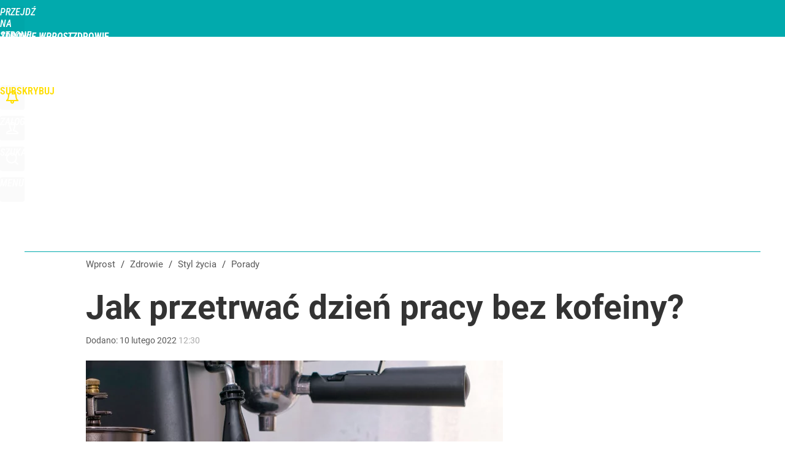

--- FILE ---
content_type: text/html; charset=UTF-8
request_url: https://zdrowie.wprost.pl/styl-zycia/porady/10620154/jak-przetrwac-dzien-pracy-bez-kofeiny.html
body_size: 23129
content:
<!DOCTYPE html> 
<html lang="pl">
<head>
<title>Jak przetrwać dzień pracy bez kofeiny? – Zdrowie Wprost</title>
<link rel="amphtml" href="https://zdrowie.wprost.pl/amp/10620154/jak-przetrwac-dzien-pracy-bez-kofeiny.html">
<link rel="canonical" href="https://zdrowie.wprost.pl/styl-zycia/porady/10620154/jak-przetrwac-dzien-pracy-bez-kofeiny.html" type="text/html">
<meta charset="utf-8">
<meta name="description" content="Wielu z nas sięga po kofeinę, aby przetrwać dzień pracy. Jednak niektórzy próbują ograniczyć ten nawyk, tworząc np. „dzień bez kawy”.">
<meta name="keywords" content="kofeina, kawa, praca, koncentracja, skupienie, Maja Błaszczyk, Porady, Produkty, zdrowie,wprost">
<meta name="robots" content="index,follow,max-image-preview:large">
<meta name="viewport" content="width=device-width, initial-scale=1, minimum-scale=1, user-scalable=yes">
<script>const cmp_provider='consentmanager';!function(){let n=location.hostname.split("."),o=2==n.length?n.slice(-2).join("."):location.hostname;["CookieConsent","euconsent-v2","addtl_consent","noniabvendorconsent","_cmpRepromptHash","gbc_consent","IABGPP_HDR_GppString"].forEach((function(n){document.cookie=n+"=;Max-Age=-99999999;path=/;domain=."+o,document.cookie=n+"=;Max-Age=-99999999;path=/;domain=."+o}))}();</script>
<script>if(!("gdprAppliesGlobally" in window)){window.gdprAppliesGlobally=true}if(!("cmp_id" in window)||window.cmp_id<1){window.cmp_id=0}if(!("cmp_cdid" in window)){window.cmp_cdid="790b202122a02"}if(!("cmp_params" in window)){window.cmp_params=""}if(!("cmp_host" in window)){window.cmp_host="a.delivery.consentmanager.net"}if(!("cmp_cdn" in window)){window.cmp_cdn="cdn.consentmanager.net"}if(!("cmp_proto" in window)){window.cmp_proto="https:"}if(!("cmp_codesrc" in window)){window.cmp_codesrc="0"}window.cmp_getsupportedLangs=function(){var b=["DE","EN","FR","IT","NO","DA","FI","ES","PT","RO","BG","ET","EL","GA","HR","LV","LT","MT","NL","PL","SV","SK","SL","CS","HU","RU","SR","ZH","TR","UK","AR","BS","JA","CY"];if("cmp_customlanguages" in window){for(var a=0;a<window.cmp_customlanguages.length;a++){b.push(window.cmp_customlanguages[a].l.toUpperCase())}}return b};window.cmp_getRTLLangs=function(){var a=["AR"];if("cmp_customlanguages" in window){for(var b=0;b<window.cmp_customlanguages.length;b++){if("r" in window.cmp_customlanguages[b]&&window.cmp_customlanguages[b].r){a.push(window.cmp_customlanguages[b].l)}}}return a};window.cmp_getlang=function(a){if(typeof(a)!="boolean"){a=true}if(a&&typeof(cmp_getlang.usedlang)=="string"&&cmp_getlang.usedlang!==""){return cmp_getlang.usedlang}return window.cmp_getlangs()[0]};window.cmp_extractlang=function(a){if(a.indexOf("cmplang=")!=-1){a=a.substr(a.indexOf("cmplang=")+8,2).toUpperCase();if(a.indexOf("&")!=-1){a=a.substr(0,a.indexOf("&"))}}else{a=""}return a};window.cmp_getlangs=function(){var h=window.cmp_getsupportedLangs();var g=[];var a=location.hash;var f=location.search;var e="cmp_params" in window?window.cmp_params:"";if(cmp_extractlang(a)!=""){g.push(cmp_extractlang(a))}else{if(cmp_extractlang(f)!=""){g.push(cmp_extractlang(f))}else{if(cmp_extractlang(e)!=""){g.push(cmp_extractlang(e))}else{if("cmp_setlang" in window&&window.cmp_setlang!=""){g.push(window.cmp_setlang.toUpperCase())}else{if("cmp_langdetect" in window&&window.cmp_langdetect==1){g.push(window.cmp_getPageLang())}else{g=window.cmp_getBrowserLangs()}}}}}var c=[];for(var d=0;d<g.length;d++){var b=g[d].toUpperCase();if(b.length<2){continue}if(h.indexOf(b)!=-1){c.push(b)}else{if(b.indexOf("-")!=-1){b=b.substr(0,2)}if(h.indexOf(b)!=-1){c.push(b)}}}if(c.length==0&&typeof(cmp_getlang.defaultlang)=="string"&&cmp_getlang.defaultlang!==""){return[cmp_getlang.defaultlang.toUpperCase()]}else{return c.length>0?c:["EN"]}};window.cmp_getPageLangs=function(){var a=window.cmp_getXMLLang();if(a!=""){a=[a.toUpperCase()]}else{a=[]}a=a.concat(window.cmp_getLangsFromURL());return a.length>0?a:["EN"]};window.cmp_getPageLang=function(){var a=window.cmp_getPageLangs();return a.length>0?a[0]:""};window.cmp_getLangsFromURL=function(){var c=window.cmp_getsupportedLangs();var b=location;var m="toUpperCase";var g=b.hostname[m]()+".";var a="/"+b.pathname[m]()+"/";a=a.split("_").join("-");a=a.split("//").join("/");a=a.split("//").join("/");var f=[];for(var e=0;e<c.length;e++){var j=a.substring(0,c[e].length+2);if(g.substring(0,c[e].length+1)==c[e]+"."){f.push(c[e][m]())}else{if(c[e].length==5){var k=c[e].substring(3,5)+"-"+c[e].substring(0,2);if(g.substring(0,k.length+1)==k+"."){f.push(c[e][m]())}}else{if(j=="/"+c[e]+"/"||j=="/"+c[e]+"-"){f.push(c[e][m]())}else{if(j=="/"+c[e].replace("-","/")+"/"||j=="/"+c[e].replace("-","/")+"/"){f.push(c[e][m]())}else{if(c[e].length==5){var k=c[e].substring(3,5)+"-"+c[e].substring(0,2);var h=a.substring(0,k.length+1);if(h=="/"+k+"/"||h=="/"+k.replace("-","/")+"/"){f.push(c[e][m]())}}}}}}}return f};window.cmp_getXMLLang=function(){var c=document.getElementsByTagName("html");if(c.length>0){c=c[0]}else{c=document.documentElement}if(c&&c.getAttribute){var a=c.getAttribute("xml:lang");if(typeof(a)!="string"||a==""){a=c.getAttribute("lang")}if(typeof(a)=="string"&&a!=""){a=a.split("_").join("-").toUpperCase();var b=window.cmp_getsupportedLangs();return b.indexOf(a)!=-1||b.indexOf(a.substr(0,2))!=-1?a:""}else{return""}}};window.cmp_getBrowserLangs=function(){var c="languages" in navigator?navigator.languages:[];var b=[];if(c.length>0){for(var a=0;a<c.length;a++){b.push(c[a])}}if("language" in navigator){b.push(navigator.language)}if("userLanguage" in navigator){b.push(navigator.userLanguage)}return b};(function(){var C=document;var D=C.getElementsByTagName;var o=window;var t="";var h="";var k="";var F=function(e){var i="cmp_"+e;e="cmp"+e+"=";var d="";var l=e.length;var K=location;var L=K.hash;var w=K.search;var u=L.indexOf(e);var J=w.indexOf(e);if(u!=-1){d=L.substring(u+l,9999)}else{if(J!=-1){d=w.substring(J+l,9999)}else{return i in o&&typeof(o[i])!=="function"?o[i]:""}}var I=d.indexOf("&");if(I!=-1){d=d.substring(0,I)}return d};var j=F("lang");if(j!=""){t=j;k=t}else{if("cmp_getlang" in o){t=o.cmp_getlang().toLowerCase();h=o.cmp_getlangs().slice(0,3).join("_");k=o.cmp_getPageLangs().slice(0,3).join("_");if("cmp_customlanguages" in o){var m=o.cmp_customlanguages;for(var y=0;y<m.length;y++){var a=m[y].l.toLowerCase();if(a==t){t="en"}}}}}var q=("cmp_proto" in o)?o.cmp_proto:"https:";if(q!="http:"&&q!="https:"){q="https:"}var n=("cmp_ref" in o)?o.cmp_ref:location.href;if(n.length>300){n=n.substring(0,300)}var A=function(d){var M=C.createElement("script");M.setAttribute("data-cmp-ab","1");M.type="text/javascript";M.async=true;M.src=d;var L=["body","div","span","script","head"];var w="currentScript";var J="parentElement";var l="appendChild";var K="body";if(C[w]&&C[w][J]){C[w][J][l](M)}else{if(C[K]){C[K][l](M)}else{for(var u=0;u<L.length;u++){var I=D(L[u]);if(I.length>0){I[0][l](M);break}}}}};var b=F("design");var c=F("regulationkey");var z=F("gppkey");var s=F("att");var f=o.encodeURIComponent;var g;try{g=C.cookie.length>0}catch(B){g=false}var x=F("darkmode");if(x=="0"){x=0}else{if(x=="1"){x=1}else{try{if("matchMedia" in window&&window.matchMedia){var H=window.matchMedia("(prefers-color-scheme: dark)");if("matches" in H&&H.matches){x=1}}}catch(B){x=0}}}var p=q+"//"+o.cmp_host+"/delivery/cmp.php?";p+=("cmp_id" in o&&o.cmp_id>0?"id="+o.cmp_id:"")+("cmp_cdid" in o?"&cdid="+o.cmp_cdid:"")+"&h="+f(n);p+=(b!=""?"&cmpdesign="+f(b):"")+(c!=""?"&cmpregulationkey="+f(c):"")+(z!=""?"&cmpgppkey="+f(z):"");p+=(s!=""?"&cmpatt="+f(s):"")+("cmp_params" in o?"&"+o.cmp_params:"")+(g?"&__cmpfcc=1":"");p+=(x>0?"&cmpdarkmode=1":"");A(p+"&l="+f(t)+"&ls="+f(h)+"&lp="+f(k)+"&o="+(new Date()).getTime());if(!("cmp_quickstub" in window)){var r="js";var v=F("debugunminimized")!=""?"":".min";if(F("debugcoverage")=="1"){r="instrumented";v=""}if(F("debugtest")=="1"){r="jstests";v=""}var G=new Date();var E=G.getFullYear()+"-"+(G.getMonth()+1)+"-"+G.getDate();A(q+"//"+o.cmp_cdn+"/delivery/"+r+"/cmp_final"+v+".js?t="+E)}})();window.cmp_rc=function(c,b){var l;try{l=document.cookie}catch(h){l=""}var j="";var f=0;var g=false;while(l!=""&&f<100){f++;while(l.substr(0,1)==" "){l=l.substr(1,l.length)}var k=l.substring(0,l.indexOf("="));if(l.indexOf(";")!=-1){var m=l.substring(l.indexOf("=")+1,l.indexOf(";"))}else{var m=l.substr(l.indexOf("=")+1,l.length)}if(c==k){j=m;g=true}var d=l.indexOf(";")+1;if(d==0){d=l.length}l=l.substring(d,l.length)}if(!g&&typeof(b)=="string"){j=b}return(j)};window.cmp_stub=function(){var a=arguments;__cmp.a=__cmp.a||[];if(!a.length){return __cmp.a}else{if(a[0]==="ping"){if(a[1]===2){a[2]({gdprApplies:gdprAppliesGlobally,cmpLoaded:false,cmpStatus:"stub",displayStatus:"hidden",apiVersion:"2.2",cmpId:31},true)}else{a[2](false,true)}}else{if(a[0]==="getTCData"){__cmp.a.push([].slice.apply(a))}else{if(a[0]==="addEventListener"||a[0]==="removeEventListener"){__cmp.a.push([].slice.apply(a))}else{if(a.length==4&&a[3]===false){a[2]({},false)}else{__cmp.a.push([].slice.apply(a))}}}}}};window.cmp_dsastub=function(){var a=arguments;a[0]="dsa."+a[0];window.cmp_gppstub(a)};window.cmp_gppstub=function(){var c=arguments;__gpp.q=__gpp.q||[];if(!c.length){return __gpp.q}var h=c[0];var g=c.length>1?c[1]:null;var f=c.length>2?c[2]:null;var a=null;var j=false;if(h==="ping"){a=window.cmp_gpp_ping();j=true}else{if(h==="addEventListener"){__gpp.e=__gpp.e||[];if(!("lastId" in __gpp)){__gpp.lastId=0}__gpp.lastId++;var d=__gpp.lastId;__gpp.e.push({id:d,callback:g});a={eventName:"listenerRegistered",listenerId:d,data:true,pingData:window.cmp_gpp_ping()};j=true}else{if(h==="removeEventListener"){__gpp.e=__gpp.e||[];a=false;for(var e=0;e<__gpp.e.length;e++){if(__gpp.e[e].id==f){__gpp.e[e].splice(e,1);a=true;break}}j=true}else{__gpp.q.push([].slice.apply(c))}}}if(a!==null&&typeof(g)==="function"){g(a,j)}};window.cmp_gpp_ping=function(){return{gppVersion:"1.1",cmpStatus:"stub",cmpDisplayStatus:"hidden",signalStatus:"not ready",supportedAPIs:["2:tcfeuv2","5:tcfcav1","7:usnat","8:usca","9:usva","10:usco","11:usut","12:usct","13:usfl","14:usmt","15:usor","16:ustx","17:usde","18:usia","19:usne","20:usnh","21:usnj","22:ustn"],cmpId:31,sectionList:[],applicableSections:[0],gppString:"",parsedSections:{}}};window.cmp_addFrame=function(b){if(!window.frames[b]){if(document.body){var a=document.createElement("iframe");a.style.cssText="display:none";if("cmp_cdn" in window&&"cmp_ultrablocking" in window&&window.cmp_ultrablocking>0){a.src="//"+window.cmp_cdn+"/delivery/empty.html"}a.name=b;a.setAttribute("title","Intentionally hidden, please ignore");a.setAttribute("role","none");a.setAttribute("tabindex","-1");document.body.appendChild(a)}else{window.setTimeout(window.cmp_addFrame,10,b)}}};window.cmp_msghandler=function(d){var a=typeof d.data==="string";try{var c=a?JSON.parse(d.data):d.data}catch(f){var c=null}if(typeof(c)==="object"&&c!==null&&"__cmpCall" in c){var b=c.__cmpCall;window.__cmp(b.command,b.parameter,function(h,g){var e={__cmpReturn:{returnValue:h,success:g,callId:b.callId}};d.source.postMessage(a?JSON.stringify(e):e,"*")})}if(typeof(c)==="object"&&c!==null&&"__tcfapiCall" in c){var b=c.__tcfapiCall;window.__tcfapi(b.command,b.version,function(h,g){var e={__tcfapiReturn:{returnValue:h,success:g,callId:b.callId}};d.source.postMessage(a?JSON.stringify(e):e,"*")},b.parameter)}if(typeof(c)==="object"&&c!==null&&"__gppCall" in c){var b=c.__gppCall;window.__gpp(b.command,function(h,g){var e={__gppReturn:{returnValue:h,success:g,callId:b.callId}};d.source.postMessage(a?JSON.stringify(e):e,"*")},"parameter" in b?b.parameter:null,"version" in b?b.version:1)}if(typeof(c)==="object"&&c!==null&&"__dsaCall" in c){var b=c.__dsaCall;window.__dsa(b.command,function(h,g){var e={__dsaReturn:{returnValue:h,success:g,callId:b.callId}};d.source.postMessage(a?JSON.stringify(e):e,"*")},"parameter" in b?b.parameter:null,"version" in b?b.version:1)}};window.cmp_setStub=function(a){if(!(a in window)||(typeof(window[a])!=="function"&&typeof(window[a])!=="object"&&(typeof(window[a])==="undefined"||window[a]!==null))){window[a]=window.cmp_stub;window[a].msgHandler=window.cmp_msghandler;window.addEventListener("message",window.cmp_msghandler,false)}};window.cmp_setGppStub=function(a){if(!(a in window)||(typeof(window[a])!=="function"&&typeof(window[a])!=="object"&&(typeof(window[a])==="undefined"||window[a]!==null))){window[a]=window.cmp_gppstub;window[a].msgHandler=window.cmp_msghandler;window.addEventListener("message",window.cmp_msghandler,false)}};if(!("cmp_noiframepixel" in window)){window.cmp_addFrame("__cmpLocator")}if((!("cmp_disabletcf" in window)||!window.cmp_disabletcf)&&!("cmp_noiframepixel" in window)){window.cmp_addFrame("__tcfapiLocator")}if((!("cmp_disablegpp" in window)||!window.cmp_disablegpp)&&!("cmp_noiframepixel" in window)){window.cmp_addFrame("__gppLocator")}if((!("cmp_disabledsa" in window)||!window.cmp_disabledsa)&&!("cmp_noiframepixel" in window)){window.cmp_addFrame("__dsaLocator")}window.cmp_setStub("__cmp");if(!("cmp_disabletcf" in window)||!window.cmp_disabletcf){window.cmp_setStub("__tcfapi")}if(!("cmp_disablegpp" in window)||!window.cmp_disablegpp){window.cmp_setGppStub("__gpp")}if(!("cmp_disabledsa" in window)||!window.cmp_disabledsa){window.cmp_setGppStub("__dsa")};</script>
<meta name="theme-color" content="#01AAAD">
<meta name="application-name" content="Zdrowie Wprost">
<meta name="msapplication-tooltip" content="Zdrowie Wprost">
<meta name="msapplication-TileColor" content="#01AAAD">
<meta name="msapplication-wide310x150logo" content="https://zdrowie.wprost.pl/wprost/_i/icons/wprost-favicon-04-310x150.png">
<meta name="msapplication-square70x70logo" content="https://zdrowie.wprost.pl/wprost/_i/icons/wprost-favicon-04-70x70.png">
<meta name="msapplication-square150x150logo" content="https://zdrowie.wprost.pl/wprost/_i/icons/wprost-favicon-04-150x150.png">
<meta name="msapplication-square310x310logo" content="https://zdrowie.wprost.pl/wprost/_i/icons/wprost-favicon-04-310x310.png">
<meta name="HandheldFriendly" content="true">
<meta name="apple-mobile-web-app-capable" content="true">
<meta name="apple-mobile-web-app-status-bar-style" content="black">
<meta name="DC.title" content="Jak przetrwać dzień pracy bez kofeiny?">
<meta name="DC.subject" content="Zdrowie Wprost">
<meta name="DC.description" content="Wielu z nas sięga po kofeinę, aby przetrwać dzień pracy. Jednak niektórzy próbują ograniczyć ten nawyk, tworząc np. „dzień bez kawy”.">
<meta name="DC.identifier" content="https://zdrowie.wprost.pl/10620154">
<meta name="DC.date" content="2022-02-10">
<meta name="DC.type" content="Text">
<meta name="DC.creator" content="Maja Błaszczyk">
<meta name="DC.publisher" content="Magdalena Irzycka">
<meta name="twitter:card" content="summary_large_image">
<meta name="twitter:site" content="@WprostZdrowie">
<meta name="twitter:url" content="https://zdrowie.wprost.pl/styl-zycia/porady/10620154/jak-przetrwac-dzien-pracy-bez-kofeiny.html">
<meta name="twitter:title" content="Jak przetrwać dzień pracy bez kofeiny?">
<meta name="twitter:description" content="Wielu z nas sięga po kofeinę, aby przetrwać dzień pracy. Jednak niektórzy próbują ograniczyć ten nawyk, tworząc np. „dzień bez kawy”.">
<meta name="twitter:image" content="https://img.wprost.pl/img/jak-przetrwac-dzien-pracy-bez-kofeiny/26/b2/96094234192b9f17299ef72e988c.webp">
<meta name="twitter:image:alt" content="jak-przetrwac-dzien-pracy-bez-kofeiny">
<meta property="article:published_time" content="2022-02-10T12:30:00+01:00">
<meta property="article:modified_time" content="2022-02-10T12:30:00+01:00">
<meta property="article:publisher" content="https://www.facebook.com/zdrowiewprost/">
<meta property="og:title" content="Jak przetrwać dzień pracy bez kofeiny?">
<meta property="og:description" content="Wielu z nas sięga po kofeinę, aby przetrwać dzień pracy. Jednak niektórzy próbują ograniczyć ten nawyk, tworząc np. „dzień bez kawy”.">
<meta property="og:url" content="https://zdrowie.wprost.pl/styl-zycia/porady/10620154/jak-przetrwac-dzien-pracy-bez-kofeiny.html">
<meta property="og:image" content="https://img.wprost.pl/img/jak-przetrwac-dzien-pracy-bez-kofeiny/26/b2/96094234192b9f17299ef72e988c.webp">
<meta property="og:type" content="article">
<meta property="og:site_name" content="Zdrowie Wprost">
<meta property="og:locale" content="pl_PL">
<meta property="og:image:alt" content="jak-przetrwac-dzien-pracy-bez-kofeiny">
<meta property="og:updated_time" content="2022-02-10T12:30:00+01:00">
<meta property="fb:app_id" content="1585785492147208">
<link rel="dns-prefetch" href="//img.wprost.pl">
<link rel="dns-prefetch" href="//info.wprost.pl">
<link rel="dns-prefetch" href="//embed.wprost.pl">
<link rel="dns-prefetch" href="//cdnjs.cloudflare.com"> 
<link rel="dns-prefetch" href="//fonts.gstatic.com">
<link rel="dns-prefetch" href="//use.typekit.net">
<link rel="dns-prefetch" href="//www.youtube.com">  
<link rel="dns-prefetch" href="//www.google.com">
<link rel="dns-prefetch" href="//gapl.hit.gemius.pl">
<link rel="dns-prefetch" href="//s.hit.gemius.pl">
<link rel="dns-prefetch" href="//www.googletagmanager.com">
<link rel="dns-prefetch" href="//www.google-analytics.com">
<link rel="dns-prefetch" href="//www.googletagservices.com">
<link rel="dns-prefetch" href="//region1.analytics.google.com">
<link rel="dns-prefetch" href="//cdn.id5-sync.com">
<link rel="dns-prefetch" href="//cdn.prod.uidapi.com">
<link rel="dns-prefetch" href="//securepubads.g.doubleclick.net">
<link rel="dns-prefetch" href="//stats.g.doubleclick.net">
<link rel="dns-prefetch" href="//cm.g.doubleclick.net">
<link rel="dns-prefetch" href="//pagead2.googlesyndication.com">
<link rel="dns-prefetch" href="//tpc.googlesyndication.com">
<link rel="dns-prefetch" href="//cmp.inmobi.com">
<link rel="dns-prefetch" href="//cmp.optad360.io">
<link rel="dns-prefetch" href="//get.optad360.io">
<link rel="dns-prefetch" href="//static.criteo.net">
<link rel="dns-prefetch" href="//www.statsforads.com">	
<link rel="dns-prefetch" href="//optad360.mgr.consensu.org">
<link rel="dns-prefetch" href="//video.onnetwork.tv">	
<link rel="dns-prefetch" href="//invstatic101.creativecdn.com">
<link rel="dns-prefetch" href="//api.deep.bi">
<link rel="dns-prefetch" href="//scoring.deep.bi"> 
<link rel="dns-prefetch" href="//an.facebook.com">
<link rel="dns-prefetch" href="//www.facebook.com">
<link rel="dns-prefetch" href="//connect.facebook.net">
<link rel="dns-prefetch" href="//staticxx.facebook.com">
<link rel="dns-prefetch" href="//cdn.pushpushgo.com">
<link rel="dns-prefetch" href="//s-eu-1.pushpushgo.com">
<link rel="preload" href="https://img.wprost.pl/_fonts/Roboto/KFOmCnqEu92Fr1Mu4mxK.woff2" as="font" type="font/woff2" crossorigin="anonymous">
<link rel="preload" href="https://img.wprost.pl/_fonts/Roboto/KFOmCnqEu92Fr1Mu7GxKOzY.woff2" as="font" type="font/woff2" crossorigin="anonymous">
<link rel="preload" href="https://img.wprost.pl/_fonts/Roboto/KFOlCnqEu92Fr1MmEU9fBBc4.woff2" as="font" type="font/woff2" crossorigin="anonymous">
<link rel="preload" href="https://img.wprost.pl/_fonts/Roboto/KFOlCnqEu92Fr1MmEU9fChc4EsA.woff2" as="font" type="font/woff2" crossorigin="anonymous">
<link rel="preload" href="https://img.wprost.pl/_fonts/Roboto/KFOlCnqEu92Fr1MmWUlfBBc4.woff2" as="font" type="font/woff2" crossorigin="anonymous">
<link rel="preload" href="https://img.wprost.pl/_fonts/Roboto/KFOlCnqEu92Fr1MmWUlfChc4EsA.woff2" as="font" type="font/woff2" crossorigin="anonymous">
<link rel="preload" href="https://img.wprost.pl/_fonts/RobotoCondensed/ieVl2ZhZI2eCN5jzbjEETS9weq8-19K7DQ.woff2" as="font" type="font/woff2" crossorigin="anonymous">
<link rel="preload" href="https://img.wprost.pl/_fonts/RobotoCondensed/ieVl2ZhZI2eCN5jzbjEETS9weq8-19y7DRs5.woff2" as="font" type="font/woff2" crossorigin="anonymous">
<link rel="icon" href="https://zdrowie.wprost.pl/wprost/_i/icons/wprost-favicon-04-128x128.png" sizes="128x128">
<link rel="icon" href="https://zdrowie.wprost.pl/wprost/_i/icons/wprost-favicon-04-192x192.png" sizes="192x192">
<link rel="apple-touch-icon" href="https://zdrowie.wprost.pl/wprost/_i/icons/wprost-favicon-04-57x57.png" sizes="57x57">
<link rel="apple-touch-icon" href="https://zdrowie.wprost.pl/wprost/_i/icons/wprost-favicon-04-60x60.png" sizes="60x60">
<link rel="apple-touch-icon" href="https://zdrowie.wprost.pl/wprost/_i/icons/wprost-favicon-04-72x72.png" sizes="72x72">
<link rel="apple-touch-icon" href="https://zdrowie.wprost.pl/wprost/_i/icons/wprost-favicon-04-76x76.png" sizes="76x76">
<link rel="apple-touch-icon" href="https://zdrowie.wprost.pl/wprost/_i/icons/wprost-favicon-04-114x114.png" sizes="114x114">
<link rel="apple-touch-icon" href="https://zdrowie.wprost.pl/wprost/_i/icons/wprost-favicon-04-120x120.png" sizes="120x120">
<link rel="apple-touch-icon" href="https://zdrowie.wprost.pl/wprost/_i/icons/wprost-favicon-04-144x144.png" sizes="144x144">
<link rel="apple-touch-icon" href="https://zdrowie.wprost.pl/wprost/_i/icons/wprost-favicon-04-152x152.png" sizes="152x152">
<link rel="apple-touch-icon" href="https://zdrowie.wprost.pl/wprost/_i/icons/wprost-favicon-04-180x180.png" sizes="180x180">
<link rel="apple-touch-icon" href="https://zdrowie.wprost.pl/wprost/_i/icons/wprost-favicon-04-192x192.png" sizes="192x192">
<link rel="manifest" href="https://zdrowie.wprost.pl/manifest">
<link rel="search" href="https://zdrowie.wprost.pl/search" title="Wyszukaj na Zdrowie Wprost" type="application/opensearchdescription+xml">
<link rel="alternate" href="https://zdrowie.wprost.pl/rss" title="Zdrowie Wprost" type="application/rss+xml">
<link rel="alternate" href="https://zdrowie.wprost.pl/rss/profilaktyka-i-leczenie" title="Profilaktyka i leczenie" type="application/rss+xml">
<link rel="alternate" href="https://zdrowie.wprost.pl/rss/choroby" title="Choroby" type="application/rss+xml">
<link rel="alternate" href="https://zdrowie.wprost.pl/rss/objawy" title="Objawy" type="application/rss+xml">
<link rel="alternate" href="https://zdrowie.wprost.pl/rss/dziecko" title="Ciąża i dziecko" type="application/rss+xml">
<link rel="alternate" href="https://zdrowie.wprost.pl/rss/psychologia" title="Psychologia" type="application/rss+xml">
<link rel="alternate" href="https://zdrowie.wprost.pl/rss/uroda" title="Uroda" type="application/rss+xml">
<link rel="alternate" href="https://zdrowie.wprost.pl/rss/seks" title="Seks" type="application/rss+xml">
<link rel="alternate" href="https://zdrowie.wprost.pl/rss/strefa-pacjenta" title="Strefa Pacjenta" type="application/rss+xml">
<link rel="alternate" href="https://zdrowie.wprost.pl/rss/opinie-i-wywiady" title="Opinie i wywiady" type="application/rss+xml">
<link rel="preload" imagesrcset="https://img.wprost.pl/img/jak-przetrwac-dzien-pracy-bez-kofeiny/41/c8/581086bf32a3e34ba8e3592522bd.webp ,https://img.wprost.pl/img/jak-przetrwac-dzien-pracy-bez-kofeiny/a5/12/22f683d3e39a0bd83ff4cba68280.webp 1.5x ,https://img.wprost.pl/img/jak-przetrwac-dzien-pracy-bez-kofeiny/f0/8c/0e0ef5f85abd2b2a786519790ae2.webp 2x" as="image" media="(min-width: 1195px)">
<link rel="preload" imagesrcset="https://img.wprost.pl/img/jak-przetrwac-dzien-pracy-bez-kofeiny/a1/eb/c1fe28399fa508a74d7d68d299f2.webp, https://img.wprost.pl/img/jak-przetrwac-dzien-pracy-bez-kofeiny/a5/12/22f683d3e39a0bd83ff4cba68280.webp 1.5x, https://img.wprost.pl/img/jak-przetrwac-dzien-pracy-bez-kofeiny/f0/8c/0e0ef5f85abd2b2a786519790ae2.webp 2x" as="image" media="(min-width: 480px) and (max-width: 1194px)">
<link rel="preload" imagesrcset="https://img.wprost.pl/img/jak-przetrwac-dzien-pracy-bez-kofeiny/xx/de/f38b438b50c546edde47d3296848.webp, https://img.wprost.pl/img/jak-przetrwac-dzien-pracy-bez-kofeiny/5b/5a/96a44aa64c21bf39f05b46f87eff.webp 1.5x, https://img.wprost.pl/img/jak-przetrwac-dzien-pracy-bez-kofeiny/e5/44/90701977ceeafc33a28c1be524d2.webp 2x" as="image" media="(max-width: 480px)">
<link rel="shortlink" href="https://zdrowie.wprost.pl/10620154" type="text/html">
<link rel="shortcut icon" href="/wprost/_i/icons/wprost-favicon-04.ico" type="image/x-icon">
<link rel="icon" href="/wprost/_i/icons/wprost-favicon-04-64x64.png" type="image/png">
<link rel="preconnect" href="https://api.deep.bi">
<link rel="preconnect" href="https://scoring.deep.bi">
<link rel="preload" href="https://securepubads.g.doubleclick.net/tag/js/gpt.js" as="script">
<link rel="stylesheet" type="text/css" media="screen" href="https://img.wprost.pl/_static/Roboto-RobotoCondensed-298f259966d6a10987d9a4dab1f1b12b-content.css">
<link rel="preload" type="text/css" media="screen" href="https://img.wprost.pl/_static/Roboto-RobotoCondensed-298f259966d6a10987d9a4dab1f1b12b-content.css" as="style">
<link rel="stylesheet" type="text/css" media="screen" href="https://img.wprost.pl/_static/many-files-cb63a8e237d2120457f888f1d8803ffa-3d2c9ac4097046212ac572582fb20930-content.css">
<link rel="preload" type="text/css" media="screen" href="https://img.wprost.pl/_static/many-files-cb63a8e237d2120457f888f1d8803ffa-3d2c9ac4097046212ac572582fb20930-content.css" as="style">
<link rel="stylesheet" type="text/css" media="screen" href="https://img.wprost.pl/_static/ads-define-layout-zdrowie-27e9b36507cd3b6a6d2756893c38320b-content.css">
<link rel="preload" type="text/css" media="screen" href="https://img.wprost.pl/_static/ads-define-layout-zdrowie-27e9b36507cd3b6a6d2756893c38320b-content.css" as="style"><script src="https://securepubads.g.doubleclick.net/tag/js/gpt.js" async 
        class="cmplazyload" 
        data-cmp-vendor="1498" 
        data-cmp-src="https://securepubads.g.doubleclick.net/tag/js/gpt.js"></script>
<script>	
  var googletag = googletag || {};
  googletag.cmd = googletag.cmd || [];
</script>
<script>
  googletag.cmd.push(function() {
    googletag.pubads().enableSingleRequest();
    googletag.pubads().setTargeting('Wprost_sekcja', 'zdrowie');
    //// googletag.enableServices();
  });
</script>
<!-- Global site tag (gtag.js) - Google Analytics -->
<script async src="https://www.googletagmanager.com/gtag/js?id=G-76JW1KVZM8"></script>
<script>
  GA_TRACKING_ID = 'G-76JW1KVZM8';
  window.dataLayer = window.dataLayer || [];
  function gtag(){dataLayer.push(arguments);}
  gtag('js', new Date());
  gtag('config', GA_TRACKING_ID);
</script>
<!-- (C)2000-2024 Gemius SA - gemiusPrism -->
<script>
var pp_gemius_identifier = 'zPnq72tE.39cXpoLg9LIEuVzj33RBg9oeUTB6QWLX1..X7';
function gemius_pending(i) { window[i] = window[i] || function() {var x = window[i+'_pdata'] = window[i+'_pdata'] || []; x[x.length]=Array.prototype.slice.call(arguments, 0);};};
(function(cmds) { var c; while(c = cmds.pop()) gemius_pending(c)})(['gemius_cmd', 'gemius_hit', 'gemius_event', 'gemius_init', 'pp_gemius_hit', 'pp_gemius_event', 'pp_gemius_init']);
window.pp_gemius_cmd = window.pp_gemius_cmd || window.gemius_cmd;
(function(d,t) {try {var gt=d.createElement(t),s=d.getElementsByTagName(t)[0],l='http'+((location.protocol=='https:')?'s':''); gt.setAttribute('async','async');
gt.setAttribute('defer','defer'); gt.src=l+'://advice.hit.gemius.pl/xgemius.min.js'; s.parentNode.insertBefore(gt,s);} catch (e) {}})(document,'script');
</script>
<script>
window.deep = false;
/* Deep Tracker (c) v3.0.16 */
"use strict";!function(){for(var t,e;!(t=window.document.getElementsByTagName("head")[0]);)window.document.getElementsByTagName("html")[0].appendChild(window.document.createElement("head"));"function"!=typeof window.document.querySelectorAll&&((e=window.document.createElement("script")).type="text/javascript",e.charset="utf-8",e.setAttribute("crossorigin","anonymous"),e.async=!0,e.src=(window.document.location.protocol||"http:")+"//api.deep.bi/v3/sizzle.js",t.appendChild(e)),(e=window.document.createElement("script")).type="text/javascript",e.charset="utf-8",e.setAttribute("crossorigin","anonymous"),e.async=!0,e.src=(window.document.location.protocol||"http:")+"//api.deep.bi/v3/init.js",t.appendChild(e)}();
</script>
<script>
var deep_service_ident = "wprost",
    deep_customer = ((localStorage.getItem('logged-in') == 1) ? {loggedin: true, id: localStorage.getItem('logged-id'), type: localStorage.getItem('logged-type')} : {loggedin: false})
    deep_init_content = {"wprost":{"article":{"site_name":"Zdrowie Wprost","host":"zdrowie.wprost.pl","path":"\/styl-zycia\/porady\/10620154\/jak-przetrwac-dzien-pracy-bez-kofeiny.html","url":"https:\/\/zdrowie.wprost.pl\/styl-zycia\/porady\/10620154\/jak-przetrwac-dzien-pracy-bez-kofeiny.html","id":10620154,"title":"Jak przetrwać dzień pracy bez kofeiny?","webtitle":"Jak przetrwać dzień pracy bez kofeiny?","keywords":["kofeina","kawa","praca","koncentracja","skupienie"],"url_short":"https:\/\/zdrowie.wprost.pl\/10620154","url_canonical":"https:\/\/zdrowie.wprost.pl\/styl-zycia\/porady\/10620154\/jak-przetrwac-dzien-pracy-bez-kofeiny.html","container_path":"\/styl-zycia\/porady\/","container_title":"Porady","sponsored":0,"evergreen":0,"copyrighted":0,"payable":0,"premium":0,"word_count":257,"has_faq":0,"has_post":0,"has_quiz":0,"has_audio":0,"has_video":0,"has_recipe":0,"has_plugin":0,"has_gallery":0,"has_questioning":0,"has_presentation":0,"has_live_relation":0,"publisher":{"name":"Magdalena Irzycka","id":26545},"author":["Maja Błaszczyk"],"categories":["Porady","Produkty"],"image":{"width":2310,"preview":"large"},"publication":{"date":"2022-02-10","datetime":"2022-02-10T12:30:00+01:00","ts":1644492600,"day":"Thu","month":"Feb","year":"2022"}},"host_name":"zdrowie.wprost.pl","site_name":"Zdrowie Wprost"}};
var deepInitializerListenerId = setInterval(function () {
    try {
        if (window.hasOwnProperty("deepTracker") && window.deepTracker && window.deepTracker.isInitialized()) {
            clearInterval(deepInitializerListenerId);
            window.deep = window.deepTracker.track("j7odeRmIZNFp", "Da16NqKwj2619hxwdhdGH9u1");
            window.deep.options.trackconsent = true;
            window.deep.options.dntignore = true;
            window.deep.options.media = false;
            window.deep.options.scrolldepth = false;
            window.deep.addElements([{"type": "article", "selector": "#element .element-article .article"}]);
            deep.options.scoring = {initialRequest : true}; 
            if (typeof deep_init_content == 'object')
                deep_init_content[deep_service_ident].customer = deep_customer;
            window.deep(deep_init_content); 
        }
    } catch (error) {}
});
</script>
<script type="application/ld+json">
{"@context":"https:\/\/schema.org","@type":"WebSite","@id":"https:\/\/zdrowie.wprost.pl#site","url":"https:\/\/zdrowie.wprost.pl","hasPart":{"@type":"WebPage","@id":"https:\/\/zdrowie.wprost.pl"},"name":"Zdrowie Wprost","description":"Portal z profesjonalnymi artykułami o zdrowiu, profilaktyce i badaniach medycznych. Opisy chorób, porady i opinie lekarzy. Wiadomości dla pacjentów.","keywords":"zdrowie,wprost","thumbnailUrl":"https:\/\/zdrowie.wprost.pl\/wprost\/_i\/icons\/wprost-favicon-04-64x64.png","publisher":{"@type":"Organization","name":"Wprost","url":"https:\/\/www.wprost.pl\/","logo":{"@type":"ImageObject","url":"https:\/\/www.wprost.pl\/wprost\/_i\/icons\/wprost-favicon-512x512.png","width":"512px","height":"512px"},"sameAs":["https:\/\/www.facebook.com\/zdrowiewprost\/","https:\/\/twitter.com\/WprostZdrowie","https:\/\/www.youtube.com\/user\/AWRWprost","https:\/\/news.google.com\/publications\/CAAqBwgKMKzQggswicWNAw?hl=pl&gl=PL&ceid=PL%3Apl"]},"copyrightHolder":{"@type":"Organization","name":"AWR Wprost","url":"https:\/\/www.wprost.pl\/o-awr-wprost","logo":{"@type":"ImageObject","url":"https:\/\/www.wprost.pl\/wprost\/_i\/icons\/wprost-favicon-512x512.png","width":"512px","height":"512px"}},"potentialAction":{"@type":"SearchAction","target":"https:\/\/zdrowie.wprost.pl\/wyszukaj\/{search_term_string}","query-input":"required name=search_term_string"}}
</script>
<script type="application/ld+json">
{"@context":"https:\/\/schema.org","@type":"WebPage","@id":"https:\/\/zdrowie.wprost.pl\/styl-zycia\/porady\/10620154\/jak-przetrwac-dzien-pracy-bez-kofeiny.html#page","url":"https:\/\/zdrowie.wprost.pl\/styl-zycia\/porady\/10620154\/jak-przetrwac-dzien-pracy-bez-kofeiny.html","isPartOf":{"@type":"WebSite","@id":"https:\/\/zdrowie.wprost.pl#site"},"name":"Jak przetrwać dzień pracy bez kofeiny?","thumbnailUrl":"https:\/\/zdrowie.wprost.pl\/wprost\/_i\/icons\/wprost-favicon-04-64x64.png","publisher":{"@type":"Organization","name":"Wprost","url":"https:\/\/www.wprost.pl\/","logo":{"@type":"ImageObject","url":"https:\/\/www.wprost.pl\/wprost\/_i\/icons\/wprost-favicon-512x512.png","width":"512px","height":"512px"}},"copyrightHolder":{"@type":"Organization","name":"AWR Wprost","url":"https:\/\/www.wprost.pl\/o-awr-wprost","logo":{"@type":"ImageObject","url":"https:\/\/www.wprost.pl\/wprost\/_i\/icons\/wprost-favicon-512x512.png","width":"512px","height":"512px"}},"speakable":{"@type":"SpeakableSpecification","xpath":["\/html\/head\/title","\/html\/head\/meta[@name='description']\/@content"]},"description":"Wielu z nas sięga po kofeinę, aby przetrwać dzień pracy. Jednak niektórzy próbują ograniczyć ten nawyk, tworząc np. „dzień bez kawy”."}
</script>
<script type="application/ld+json">
{"@context":"https:\/\/schema.org","@type":"BreadcrumbList","name":"Menu nawigacyjne","itemListElement":[{"@type":"ListItem","position":1,"item":"https:\/\/zdrowie.wprost.pl","name":"Zdrowie Wprost"},{"@type":"ListItem","position":2,"item":"https:\/\/zdrowie.wprost.pl\/styl-zycia","name":"Styl życia"},{"@type":"ListItem","position":3,"item":"https:\/\/zdrowie.wprost.pl\/styl-zycia\/porady","name":"Porady"}]}
</script>
<script type="application/ld+json">
{"@context":"https:\/\/schema.org","@type":"NewsArticle","name":"Jak przetrwać dzień pracy bez kofeiny?","url":"https:\/\/zdrowie.wprost.pl\/styl-zycia\/porady\/10620154\/jak-przetrwac-dzien-pracy-bez-kofeiny.html","headline":"Jak przetrwać dzień pracy bez kofeiny?","alternativeHeadline":"Jak przetrwać dzień pracy bez kofeiny?","datePublished":"2022-02-10T12:30:00+01:00","dateModified":"2022-02-10T12:30:00+01:00","keywords":"kofeina, kawa, praca, koncentracja, skupienie, Maja Błaszczyk, Porady, Produkty","description":"Wielu z nas sięga po kofeinę, aby przetrwać dzień pracy. Jednak niektórzy próbują ograniczyć ten nawyk, tworząc np. „dzień bez kawy”.","articleBody":"Istnieje wiele powodów, dla których powinniśmy ograniczyć kofeinę. Według amerykańskiej Agencji ds. Żywności i Leków to m.in. lepszy sen i mniejsze ryzyko rozstroju żołądka. Jak zrobić to skutecznie? Wskazówki dotyczące ograniczenia kofeiny Przetrwanie dnia pracy bez kofeiny wydaje się niemożliwe, ale jest wykonalne, jeśli pracujesz nad prowadzeniem bardziej zrównoważonego stylu życia. Kluczowe znaczenie ma tu woda, sen i ćwiczenia. Większość ludzi nie pije wystarczająco dużo płynów. Woda jednak „napędza” nasze ciało i sprawia, że sprawnie działa, pomagając utrzymać wysoki poziom energii. Kofeina naturalnie wpływa też na sen, więc jeśli zmniejszysz spożycie lub całkowicie ją ograniczysz, prawdopodobnie będziesz spać lepiej. To także prowadzi do lepszego funkcjonowania w ciągu dnia. Dodatkowo Best Life Online zaleca spożywanie dużej ilości białka oraz pokarmów, które zapewniają zastrzyk energii. Ważne jest również częste jedzenie oraz przekąski o niskiej zawartości cukru. Northwestern Medicine zaleca również trochę ruchu, nawet jeśli jest to tylko szybki spacer. Każda forma ruchu jest dobra, a ćwiczenia również pomagają lepiej spać. Kiedy to wszystko się połączy, naturalnie będziesz mieć wystarczająco dużo energii przez cały dzień. Kiedy odstawisz kofeinę, twoje ciało może doświadczyć kilku specyficznych objawów. Prawdopodobnie będą silniejsze w zależności od tego, do jak dużej dawki jesteś przyzwyczajony w ciągu dnia. Według Healthline niektóre z najczęstszych objawów to bóle głowy, zmęczenie i niepokój. Dobrą wiadomością jest to, że szybko powinny przeminąć. Pamiętaj: niektórzy ludzie wcale nie spożywają kofeiny i mają się z tym dobrze. Czytaj też: Kawa poprawia potencję. Zmniejsza ryzyko zaburzeń erekcji o połowę Czytaj też: Co powinniśmy jeść w pracy? „To klucz do dobrego zdrowia i samopoczucia”","wordCount":258,"image":{"@type":"ImageObject","url":"https:\/\/img.wprost.pl\/img\/jak-przetrwac-dzien-pracy-bez-kofeiny\/26\/b2\/96094234192b9f17299ef72e988c.webp","caption":"Kawa z ekspresu","width":"2310px","height":"1732px","sourceOrganization":{"@type":"Organization","name":"Shutterstock"}},"creator":{"@type":"Person","name":"Magdalena Irzycka","url":"https:\/\/www.wprost.pl\/profil\/26545\/magdalena-irzycka.html"},"publisher":{"@type":"Organization","name":"Wprost","url":"https:\/\/www.wprost.pl\/","logo":{"@type":"ImageObject","url":"https:\/\/www.wprost.pl\/wprost\/_i\/icons\/wprost-favicon-512x512.png","width":"512px","height":"512px"}},"author":[{"@type":"Person","name":"Maja Błaszczyk","url":"https:\/\/www.wprost.pl\/profil\/30063\/maja-blaszczyk.html","image":"https:\/\/img.wprost.pl\/_thumb\/04\/e7\/7341baxx32ff705b38cc8c95e50a.jpeg"}],"mainEntityOfPage":{"@type":"WebPage","@id":"https:\/\/zdrowie.wprost.pl\/styl-zycia\/porady\/10620154\/jak-przetrwac-dzien-pracy-bez-kofeiny.html#page"}}
</script>
</head>
<body id="page-styl_zycia__porady_article" class="page-styl_zycia__porady_article page-route- layout-health health-8 health-8-2  scroll-0p scroll-top" 
      data-uri="/styl-zycia/porady" data-scroll="false" data-scroll-pr="0" data-stat="1" data-ad="8" data-js="bottom" data-cntr="1107" data-recommends="true" data-host="zdrowie.wprost.pl" data-title="Zdrowie Wprost" data-www-schema="WPROST" data-sso="10" > 
<noscript class="inf"><span>Włącz obsługę JavaScript, aby&nbsp;strona działała prawidłowo.</span></noscript>
<div id="ad-interstitial"
     data-ad="genesis"
     data-type="gam" 
     data-release="load" 
     data-slot="/60089353/Wprost/WPR_Commercial_break" 
     data-pv-domain-rules="[2]"
     data-user-rules="without-subscription"
     data-size="1900x850"
     data-cb-time="15"
     data-gam-cb="true"
     data-frequency="30"
     data-referrer="domain"
     data-desktop-size-min-width="728"
     data-multi-size="1200x600,1900x850,300x250,320x480"></div>
<div class="page-wrapper" id="top">
<header id="header" class="header header-zdrowie-wprost"> <a href="https://www.wprost.pl/" class="header-button back-home-button" title="Przejdź na stronę główną WPROST.PL"><em>Przejdź na stronę główną WPROST.PL</em></a><hr>                                     
    <div class="wrapper back-home">
        <strong class="h1"><a href="/" title="Strona główna Zdrowie Wprost"><em>Zdrowie Wprost</em></a></strong> 
        <nav class="hnb header-nav-buttons"><a href="/choroby" class="hnb-choroby">Choroby</a>&nbsp;<a href="/ciaza-i-dziecko" class="hnb-dziecko">Dziecko</a>&nbsp;<a href="/profilaktyka-i-leczenie " title="Profilaktyka i leczenie " class="hnb-profilaktyka">Profilaktyka</a>&nbsp;<a href="/strefa-pacjenta" class="hnb-strefa-pacjenta">Strefa pacjenta</a>&nbsp;<a href="https://odzywianie.wprost.pl/" class="hnb-odzywianie">Odżywianie</a></nav><span class="header-space"></span><a class="header-button header-text-button subscription-button visible" id="subsription-button" href="https://cyfrowy.wprost.pl/oferty?utm_source=zdrowie.wprost.pl&amp;utm_medium=header-link&amp;utm_campaign=static" rel="nofollow" data-user-url="https://profil.wprost.pl/subskrypcje" data-google-interstitial="false"><span>Subskrybuj</span></a><span class="header-soc-area" id="header-soc-area"></span><span class="header-button search-button search-in-menu" id="search-button" data-header="search" title="Szukaj w serwisie"><em>Szukaj</em></span><span class="header-button menu-button" id="menu-button" title="" data-header="menu"><em>Menu</em></span>   
        <img src="/_i/pusty.png" alt="px" width="1" height="1">
    </div>
</header><div id="content" class="content">





         
<div id="element-header"><div class="wrapper"><div class="left-column"><span class="element-header-title" title="Jak przetrwać dzień pracy bez kofeiny?">Jak przetrwać dzień pracy bez kofeiny?</span></div><div class="right-column"><div class="header-art-details"><a class="header-art-share" data-share="genesis" href="#share" rel="nofollow">Udostępnij</a><a class="header-art-comments" href="#comments" rel="nofollow"><span>dodaj</span> Skomentuj</a><a class="header-art-display hidden" href="#" onclick="return false;" rel="nofollow">&nbsp;</a></div></div></div>  
</div>  
<header class="page-header page-header-styl-zycia page-header-element"><div class="header-bar-area"><div class="header-bar"><strong class="hdr"><a href="/styl-zycia/porady">Porady</a></strong><nav class="header-bar-nav header-bar-nav-ec"><ul><li ><a href="/profilaktyka-i-leczenie" rel="tag">Profilaktyka i leczenie</a></li><li ><a href="/profilaktyka-i-leczenie/badania" rel="tag">Badania</a></li><li ><a href="/profilaktyka-i-leczenie/zabiegi" rel="tag">Zabiegi</a></li><li ><a href="/profilaktyka-i-leczenie/leki" rel="tag">Leki</a></li><li ><a href="/profilaktyka-i-leczenie/aktywnosc-fizyczna" rel="tag">Aktywność fizyczna</a></li><li ><a href="/profilaktyka-i-leczenie/medycyna-alternatywna" rel="tag">Medycyna alternatywna</a></li></ul></nav></div></div><aside class="box-aside ad-aside ad-aside-sticky"><div class="page-billboard page-billboard-1"><div id="ad-art-billboard-1"
     data-ad="genesis"
     data-size="1200x300"
     data-reserve-size="300x100"
     data-1x1="false"
     data-type="gam"
     data-refresh="false" 
     data-release="load" 
     data-noad="ad-empty"
     data-slot="/60089353/Wprost/art_bill_top" 
     data-hb--config="hb84250d20231115150803"
     data-gam-oop-slot="/60089353/Wprost/out-of-page" 
     data-desktop-size-min-width="728"
     data-desktop-size-min-height="200"
     data-multi-size="1200x300,1200x200,1000x300,1000x200,750x300,750x200,750x100,360x150,320x150,360x100,320x100,360x50,320x50"></div></div></aside><aside class="box-aside ad-aside ad-aside-after"><div class="page-billboard page-billboard-1"></div></aside></header>   
         
       
    
<div data-cp="genesis" data-cp-name="start-of-article"></div>  
<div id="element" class="wrapper" data-id="10620154" data-type="1" data-etype="1" data-lang="1" data-chars="1665"
     data-adv="1" data-advsys="1" data-dats="1644492600" data-dmts="1644492600" data-premium="0" >                        
<section class="element-article columns element-article-normal"> 
    <div class="left-column">    
    <article class="article">    
          
            
<div class="art-breadcrumbs"><nav><a href="https://www.wprost.pl/" class="i i-0" rel="tag"><b>Wprost</b></a><span class="s s-0"> / </span><a href="https://zdrowie.wprost.pl" class="i i-1" title="Zdrowie Wprost" rel="tag"><em>Zdrowie<span class="w"> Wprost</span></em></a><span class="s s-1"> / </span><a href="https://zdrowie.wprost.pl/styl-zycia" class="i i-2" title="Styl życia" rel="tag"><em>Styl życia</em></a><span class="s s-2"> / </span><a href="https://zdrowie.wprost.pl/styl-zycia/porady" class="i i-3 i-l" title="Porady" rel="tag"><em>Porady</em></a></nav></div>   
         
 
            
  
             
            

             
                                                 
            <header>        
                
<h1 class="art-title" data-len="33">Jak przetrwać dzień pracy bez kofeiny?</h1>  
                
<div class="art-details disabled-select"><span class="art-details-datetime"><span class="l">Dodano:&nbsp;</span><time datetime="2022-02-10T12:30:00+01:00" title="Data dodania: 2022-02-10 12:30"><span class="d">10</span>&nbsp;<span class="m">lutego</span>&nbsp;<span class="y">2022</span>&nbsp;<span class="t">12:30</span></time></span></div>
            </header>   
             
            
                          
           
        <figure class="art-image art-image-hdopt-0" data-hdopt="0" data-id="10620151">   
                   
                <picture class="art-image-inner" style="background-color: #C1BAC0;--image-width:680px;--image-height:510px" data-ratio="680 / 479">
                    <source srcset="https://img.wprost.pl/img/jak-przetrwac-dzien-pracy-bez-kofeiny/41/c8/581086bf32a3e34ba8e3592522bd.webp ,https://img.wprost.pl/img/jak-przetrwac-dzien-pracy-bez-kofeiny/a5/12/22f683d3e39a0bd83ff4cba68280.webp 1.5x ,https://img.wprost.pl/img/jak-przetrwac-dzien-pracy-bez-kofeiny/f0/8c/0e0ef5f85abd2b2a786519790ae2.webp 2x" media="(min-width: 1195px)" type="image/webp"><source srcset="https://img.wprost.pl/img/jak-przetrwac-dzien-pracy-bez-kofeiny/a1/eb/c1fe28399fa508a74d7d68d299f2.webp, https://img.wprost.pl/img/jak-przetrwac-dzien-pracy-bez-kofeiny/a5/12/22f683d3e39a0bd83ff4cba68280.webp 1.5x, https://img.wprost.pl/img/jak-przetrwac-dzien-pracy-bez-kofeiny/f0/8c/0e0ef5f85abd2b2a786519790ae2.webp 2x" media="(min-width: 480px) and (max-width: 1194px)" type="image/webp"><source srcset="https://img.wprost.pl/img/jak-przetrwac-dzien-pracy-bez-kofeiny/xx/de/f38b438b50c546edde47d3296848.webp, https://img.wprost.pl/img/jak-przetrwac-dzien-pracy-bez-kofeiny/5b/5a/96a44aa64c21bf39f05b46f87eff.webp 1.5x, https://img.wprost.pl/img/jak-przetrwac-dzien-pracy-bez-kofeiny/e5/44/90701977ceeafc33a28c1be524d2.webp 2x" media="(max-width: 480px)" type="image/webp"><img src="https://img.wprost.pl/img/jak-przetrwac-dzien-pracy-bez-kofeiny/26/b2/96094234192b9f17299ef72e988c.webp"alt="Kawa z ekspresu" width="680" height="510"                          fetchpriority="high" decoding="async" data-ratio="680 / 479" data-width="2310" data-height="1732"></picture>
<figcaption class="media-desc"><span>Kawa z ekspresu&nbsp;</span><span class="sources">Źródło:&nbsp;<span class="source">Shutterstock</span></span></figcaption>   
</figure>  
             
        <div data-cp="genesis" data-cp-name="start-of-article-content"></div>  
        <div class="art-content" id="art-content">
                     
        <div data-cp="genesis" data-cp-name="start-of-article-lead"></div>    
        <div class="art-lead" id="art-lead-inner" data-len="113">
             Wielu z&nbsp;nas sięga po&nbsp;kofeinę, aby&nbsp;przetrwać dzień pracy. Jednak niektórzy próbują ograniczyć ten nawyk, tworząc np. „dzień bez kawy”.   
                
        </div>     
        <div data-cp="genesis" data-cp-name="end-of-article-lead"></div>         
                              
          
              
        <div class="block-subscription-false">     
        <aside class="box-aside ad-aside">  
<div class="art-billboard page-billboard-art page-billboard-art-1"><!--
     <div id="ad-art-rectangle-lead-1"
          data-ad="genesis"
          data-size="336x280"
          data-type="optad360" 
          data-slot-id="1"
          data-multi-size="336x280,300x250,300x300"></div>
          data-type="gam,genesis-hb" 
     -->
<div class="page-rectangle">
     <div id="ad-art-rectangle-lead-1"
          data-ad="genesis"
          data-size="336x280"
          data-1x1="false"          
          data-cascade="true" 
          data-type="gam,genesis-hb" 
          data-noad="ad-empty"
          data-release="scroll" 
          data-min-scroll-top="80"
          data-viewport-offset="120"
          data-oversize-height="reset"
          data-slot-1="/60089353/Wprost_Direct/art_rec_srodek_pirewszy" 
          data-slot-2="/60089353/Wprost/art_rec_srodek_pirewszy" 
          data-multi-size="336x280,300x250,300x300"
          data-hb-config="hb84250d20230209131446"
          data-user-rules="without-subscription"></div>   
</div>            
<div class="page-rectangle">
     <div id="ad-art-rectangle-lead-2"
          data-ad="genesis"
          data-size="336x280"
          data-1x1="false"
          data-refresh="true" 
          data-type="genesis,gam" 
          data-noad="ad-empty"
          data-release="scroll" 
          data-min-scroll-top="80"
          data-viewport-offset="150"
          data-slot="/60089353/Wprost/art_rec_srodek" 
          data-device-min-width="840" 
          data-hb-config="hb84250d20230209131830"
          data-multi-size="336x280,300x250,300x300"
          data-user-rules="without-subscription"></div> 
</div>
<div class="break"></div></div></aside>                                                                
  
        </div>         
                 
            
                                                 
           
        <div data-cp="genesis" data-cp-name="start-of-article-text"></div>  
        <div class="art-text">
             <div id="art-text-inner" class="art-text-inner">  
             <!-- CONTENT: START --> 
                          <p>
Istnieje wiele powodów, dla&nbsp;których powinniśmy ograniczyć kofeinę. Według amerykańskiej Agencji ds. Żywności i&nbsp;Leków to&nbsp;m.in. lepszy sen i&nbsp;mniejsze ryzyko rozstroju żołądka. Jak zrobić to&nbsp;skutecznie? 
</p>
<h2>Wskazówki dotyczące ograniczenia kofeiny</h2>
<p>
<a href="https://zdrowie.wprost.pl/odzywianie/produkty/10619797/cala-prawda-o-kofeinie-pomaga-czy-przeszkadza-w-pracy.html" title="Cała prawda o&nbsp;kofeinie. Pomaga, czy&nbsp;przeszkadza w&nbsp;pracy?">Przetrwanie dnia pracy bez kofeiny</a> wydaje się niemożliwe, ale&nbsp;jest wykonalne, jeśli pracujesz nad prowadzeniem bardziej zrównoważonego stylu życia. Kluczowe znaczenie ma&nbsp;tu woda, sen i&nbsp;ćwiczenia. 
</p>
<p>
Większość ludzi nie&nbsp;pije wystarczająco dużo płynów. Woda jednak „napędza” nasze ciało i&nbsp;sprawia, że&nbsp;sprawnie działa, pomagając utrzymać wysoki poziom energii. Kofeina naturalnie wpływa też na&nbsp;sen, więc jeśli zmniejszysz spożycie lub&nbsp;całkowicie ją ograniczysz, prawdopodobnie będziesz spać lepiej. To&nbsp;także prowadzi do&nbsp;lepszego funkcjonowania w&nbsp;ciągu dnia. Dodatkowo <i>Best Life Online</i> zaleca spożywanie dużej ilości białka oraz&nbsp;pokarmów, które zapewniają zastrzyk energii. Ważne jest również częste jedzenie oraz&nbsp;przekąski o&nbsp;niskiej zawartości cukru. 
</p>
<p>
Northwestern Medicine zaleca również trochę ruchu, nawet jeśli jest to&nbsp;tylko szybki spacer. Każda forma ruchu jest dobra, a&nbsp;ćwiczenia również pomagają lepiej spać. Kiedy to&nbsp;wszystko się połączy, naturalnie będziesz mieć wystarczająco dużo energii przez cały dzień. 
</p>
<p>
Kiedy odstawisz kofeinę, twoje ciało może doświadczyć kilku specyficznych objawów. Prawdopodobnie będą silniejsze w&nbsp;zależności od&nbsp;tego, do&nbsp;jak dużej dawki jesteś przyzwyczajony w&nbsp;ciągu dnia. Według <i>Healthline</i> niektóre z&nbsp;najczęstszych objawów to&nbsp;bóle głowy, zmęczenie i&nbsp;niepokój. Dobrą wiadomością jest to, że&nbsp;szybko powinny przeminąć. Pamiętaj: niektórzy ludzie wcale nie&nbsp;spożywają kofeiny i&nbsp;mają się z&nbsp;tym dobrze. 
</p>
<p>
<span data-special="true" data-type="text" data-id="10611961"><span class="relation-ph"><em>Czytaj też:</em><br><a href="https://zdrowie.wprost.pl/seks/zdrowie-seksualne/10611961/kawa-poprawia-potencje-zmniejsza-ryzyko-zaburzen-erekcji.html" rel="follow"  data-schema="WPROST" data-image="https://img.wprost.pl/_thumb/51/31/a95b7f19d6ec886e1936cc42f9d3.jpeg"><strong>Kawa poprawia potencję. Zmniejsza ryzyko zaburzeń erekcji o&nbsp;połowę</strong></a></span><!-- --></span><span data-special="true" data-type="text" data-id="10595875"><span class="relation-ph"><em>Czytaj też:</em><br><a href="https://odzywianie.wprost.pl/skladniki-odzywcze/10595875/klucz-do-dobrego-zdrowia-i-samopoczucia-co-powinnismy-jesc-w-pracy.html" rel="follow"  data-schema="WPROST" data-image="https://img.wprost.pl/_thumb/c4/5f/2989f110cc941662359b14a712b3.jpeg"><strong>Co powinniśmy jeść w&nbsp;pracy? „To&nbsp;klucz do&nbsp;dobrego zdrowia i&nbsp;samopoczucia”</strong></a></span><!-- --></span><br>
<br>
</p>
                           
                 
             <!-- CONTENT: END --> 
             </div>   
        </div>      
                
                      
    
           
          
                 
                                           
                
        <div class="art-text art-text-relations">   
                 
                 
                             
                 
                                                                  
            <div class="art-sources"><div class="sources sources-authors">Opracowała: <span class="source"><a href="https://www.wprost.pl/profil/30063/maja-blaszczyk.html" rel="author">Maja Błaszczyk</a></span></div><div class="sources">Źródło:&nbsp;<span class="source">The List</span></div></div>    
              
                        
                             
                <div data-special="true" class="art-text-relation art-text-relation-tags">   
                    <ul class="art-text-relation-inner">                      
                                        
                         
                                                                        <li><a href="https://zdrowie.wprost.pl/styl-zycia/porady" class="cntr-1107" data-href="https://zdrowie.wprost.pl/styl-zycia/porady" title="Przejdź do strony działu Porady" rel="tag">Porady</a></li>
                                                                        <li><a href="https://zdrowie.wprost.pl/odzywianie/produkty" class="cntr-12530" data-href="https://zdrowie.wprost.pl/odzywianie/produkty" title="Przejdź do strony działu Produkty" rel="tag">Produkty</a></li>
                                                                 
                                
                    </ul>        
                </div>        
                         
                 
        </div>
           
                                <div class="share-buttons-wrapper"><div class="share-buttons"></div></div>   
                        </div>
                                                                        <input type="hidden" id="__relations" value="[10611961,10595875,10605796,10595503]">
                <div data-cp="genesis" data-cp-name="end-of-article"></div>               
    </article>

    
            <div id="default-paywall-message" 
     data-id="10299391" 
     data-close="false"      
     data-p2s="0" 
     data-segment="Addicted,Engaged"></div>  
         
          
     
       
      
         
           
      
         
         
     


<aside class="box-legal-clause-article"> 
    Informacje zawarte w&nbsp;serwisie mają wyłącznie charakter informacyjny i&nbsp;nie stanowią 
    porady lekarskiej, a&nbsp;stosowanie ich w&nbsp;praktyce powinno za&nbsp;każdym razem być konsultowane na&nbsp;indywidualnej 
    wizycie lekarskiej z&nbsp;lekarzem specjalistą. 
</aside>              
    
        
    <aside class="art-bottom-section commentable">
            <button type="button" class="button button-share" data-share="genesis" data-embedable="true">Udostępnij</button>
           
    <button type="button" class="button button-comment-add button-disabled">Skomentuj</button>
        
    
          
        <div class="art-bar-googlenews after-comments disabled-select">
    <a href="https://news.google.com/publications/CAAqBwgKMKzQggswicWNAw?hl=pl&gl=PL&ceid=PL%3Apl" target="googlenews" rel="noindex follow">Obserwuj nas <span>na <strong>Google News</strong></span></a>
</div>          
   
       
    </aside>  
        
    <section class="element-article-comments comments" id="comments" 
        data-js="/_js/comments.js" data-state="wait"
        data-desktop="hidden" data-mobile="hidden">
        <ul id="comments-0" class="level-1" data-parent="0" data-level="1">
                                                    
 
</ul>
   
   
    </section>                                                             
     
                     
           
     
     
        <aside class="box-aside ad-aside">  
<div class="art-billboard page-billboard-art page-billboard-art-2"><div id="ad-article-bottom"
     data-ad="genesis"
     data-size="780x250"
     data-refresh="false" 
     data-type="genesis"
     data-alcplse="true"
     data-desktop-size-min-width="675"
     data-multi-size="780x250,675x250,336x280,300x250,320x100"></div></div></aside>                                                                
 
          
       
                            
     
    <div data-cp="genesis" data-cp-name="begin-of-article-middle-recommends"></div>     
      
      
    <div id="middle-list" 
         data-rm="genesis"   
         data-header="false"  
         data-header-class="false"
         data-dir="pp,lr,lr,lh,pg,lp,ls,ls" 
         data-mob-dir="pp,lr,lh,ad,ps,ls,lh" 
         data-class="bl bl-simple bl-simple-left"
         data-item-class="bli bli-rwd-row"
         data-placement="article-middle">              
     
    </div>          
    <div data-cp="genesis" data-cp-name="end-of-article-middle-recommends"></div>           
         
    
    </div>    
         
      
    <aside class="right-column" style="display:none;">
             
        
     <div class="right-column-fix right-column-fix-600px mbottom40">         
          <div class="right-column-fix-inner">  
                        
 
 
  
             
<div class="page-rectangle page-rectangle-1">    
<div class="page-rectangle-inner">   
<div id="ad-art-rectangle-1"
     data-ad="genesis"
     data-size="360x600"
     data-1x1="false"
     data-type="gam" 
     data-release="load" 
     data-refresh="false" 
     data-noad="ad-empty"
     data-device-min-width="1195" 
     data-hb-config="-hb84250d20230210123441"
     data-slot="/60089353/Wprost/art_rec_szpalta_1" 
     data-multi-size="300x600,360x300,336x280,300x250,160x600,120x600"></div>         
</div>   
</div>            
 
  
          </div>                  
     </div>  

     <div id="right-list-1" 
          data-rm="genesis"
          data-dir="pp,ph,lr,lh" 
          data-class="bl bl-simple bl-simple-left"
          data-item-class="bli bli-rwd-row"
          data-placement="article-right-1"
          class="mbottom20" style="min-height:550px;"></div>

     <div class="newsletter-plugin mbottom20" 
          data-id="[8]" 
          data-newsletter="genesis" 
          data-title="Newsletter"
          data-description="Najważniejsze informacje o zdrowiu"
          data-rcpb="6Le1wA0TAAAAAB4b5QzZqROMP7uIk-DgSMs8vd5L" 
          class="mbottom40" style="min-height:160px;"></div>

     <div class="right-column-fix right-column-fix-600px mbottom40">         
          <div class="right-column-fix-inner">  
                        
 
 
  
             
<div class="page-rectangle page-rectangle-2">    
<div class="page-rectangle-inner">   
<div id="ad-art-rectangle-2"
     data-ad="genesis"
     data-size="360x600"
     data-1x1="false"
     data-type="genesis-hb" 
     data-refresh="true" 
     data-noad="ad-empty"
     data-device-min-width="1195" 
     data-hb-config="hb84250d20230210124232"
     data-slot="/60089353/Wprost/art_rec_szpalta_2" 
     data-multi-size="360x600,336x280,360x300,300x250,320x100,160x600,120x600"></div>         
</div>   
</div>            
 
  
          </div>                  
     </div>       
          
     <div id="right-list-2" 
          data-rm="genesis"
          data-dir="lh,pg,lr,lr" 
          data-class="bl bl-simple bl-simple-left"
          data-item-class="bli bli-rwd-row"
          data-placement="article-right-2"
          class="mbottom20" style="min-height:440px;"></div>
     
     <div class="right-column-fix">         
          <div class="right-column-fix-inner">  
                        
 
 
  
             
<div class="page-rectangle page-rectangle-3">    
<div class="page-rectangle-inner">   
<div id="ad-art-rectangle-3"
     data-ad="genesis"
     data-size="360x600"
     data-type="optad360"       
     data-slot-id="2"
     data-device-min-width="1195" 
     data-multi-size="300x600,336x280,360x300,300x250,320x100"></div>         
</div>   
</div>            
 
     
          </div>                  
     </div>    
                  
       
    </aside>
       
    <div class="clear"></div>    
</section>  
</div>                                                 
                    
 
<section class="section-after-recommends">  
<div class="wrapper">  
        
        <aside class="box-aside ad-aside">  
<div class="comments-billboard page-billboard-comments page-billboard-comments-1 page-billboard-col"><div id="ad-art-billboard-k-1"
     data-ad="genesis"
     data-size="1200x300"
     data-1x1="false"
     data-type="genesis-hb"
     data-refresh="true" 
     data-noad="ad-empty"
     data-slot="/60089353/Wprost/art_bill_srodek" 
     data-desktop-size-min-width="650"
     data-hb-config="hb84250d20230210121616"
     data-multi-size="1200x300,1200x200,1000x300,1000x200,970x90,750x300,750x200,750x100,680x255,300x250,300x300,300x420,300x600,320x50,336x280,360x150,320x150,360x100,320x100,360x50,320x50"></div></div></aside>                                                                
 
                
    <div data-cp="genesis" data-cp-name="begin-of-article-after-recommends"></div>         

      
    <div id="after-list" 
         data-rm="genesis"             
         data-dir="lr,pp,lh,lr" 
         data-mob-dir="pp,lr,lh" 
         data-class="bl bl-default"
         data-item-class="bli size-0p75x1 bli-tp-image_text bli-rwd-row" 
         data-placement="article-after" 
         class="mbottom20"></div>     
     
    <div data-cp="genesis" data-cp-name="end-of-article-after-recommends"></div>  
</div>  
</section>  
         
                                             
  
<div data-cp="genesis" data-cp-name="begin-of-autoload-section"></div>                                
<div id="articles-autoload"                                 
    data-id="10620154" 
    data-layout="columns">
    </div>    
<div data-cp="genesis" data-cp-name="end-of-autoload-section"></div>             
  
   
 
<div data-cp="genesis" data-cp-name="begin-of-bottom-section"></div>   
<section class="line bottom-section">
       
                 
        
     
    <aside class="box-aside ad-aside"><div class="page-billboard page-billboard-2"><div id="ad-art-billboard-2"
     data-ad="genesis"
     data-size="1200x300"
     data-1x1="false"
     data-type="genesis-hb"
     data-refresh="true" 
     data-slot="/60089353/Wprost/art_bill_dol"
     data-hb-config="hb84250d20230208104909"
     data-desktop-size-min-width="728"
     data-multi-size="1200x300,1200x200,1000x300,1000x200,750x300,750x200,750x100,336x280,360x300,300x250,300x300,360x200,360x200,300x125"></div></div></aside> 
     
     
<div class="mtop40 wrapper">   

  
    <div id="bottom-list" 
         data-rm="genesis"    
         data-name="bottom-list"
         data-dir="pp,lr,lr,lh,pg,lp,lh,lh" 
         data-mob-dir="pp,lr,lh,pg" 
         data-class="bl bl-default"
         data-item-class="bli size-0p75x1 bli-tp-image_text bli-rwd-row"      
         data-placement="article-bottom"
          class="mbottom20"></div>
 
 
</div>    
   
    <aside class="box-aside ad-aside"><div class="page-billboard page-billboard-3"><div id="ad-art-billboard-3"
     data-ad="genesis"
     data-size="1200x600"
     data-type="optad360" 
     data-slot-id="4"
     data-alcplse="true"
     data-multi-size="1200x300,1200x200,1000x300,1000x200,970x300,970x250,970x90,750x300,750x200,750x100,728x90,468x60,336x280,360x300,300x250,360x100,320x100,360x50,320x50"></div></div></aside> 
     
           
 
     
      
    <div id="system-bottom-list" class="wrapper"
         data-rm="genesis"       
         data-node="redraw"      
         data-ads-gap="4"    
         data-class="mtop40 bl bl-default"
         data-item-class="bli size-0p75x1 bli-tp-image_text bli-rwd-row"    
         data-ids="10327752,10369729,10427099,10361867,10408032,10327539,10330864,10351850,10382589,10345598,12226200,12226179,12226077,12222996,12215751,12225522"    
         data-placement="article-system-bottom">         
         <h2>Polecane artykuły</h2><ul class="bl bl-default"><li class="bli size-0p75x1 bli-tp-image_text bli-rwd-row" data-id="10327752"><div class="news-data"><div class="news-titlelead-wrapper"><a href="https://odzywianie.wprost.pl/skladniki-odzywcze/10327752/czy-mozna-uodpornic-sie-na-dzialanie-kofeiny.html" class="rm-search-evergreen news-title"><h3><strong><span>Czy można uodpornić się na działanie kofeiny?</span></strong></h3></a></div></div></li><li class="bli size-0p75x1 bli-tp-image_text bli-rwd-row" data-id="10369729"><div class="news-data"><div class="news-titlelead-wrapper"><a href="https://odzywianie.wprost.pl/produkty/10369729/przedawkowanie-kofeiny-objawy-wypicia-zbyt-duzej-ilosci-kawy.html" class="rm-search-evergreen news-title"><h3><strong><span>Przedawkowanie kofeiny. Objawy wypicia zbyt dużej ilości kawy</span></strong></h3></a></div></div></li><li class="bli size-0p75x1 bli-tp-image_text bli-rwd-row" data-id="10427099"><div class="news-data"><div class="news-titlelead-wrapper"><a href="https://odzywianie.wprost.pl/produkty/10427099/kofeina-dzialanie-i-wlasciwosci-dlaczego-nie-dziala-na-kazdego.html" class="rm-search-evergreen news-title"><h3><strong><span>Kofeina – działanie i właściwości. Dlaczego nie działa na każdego?</span></strong></h3></a></div></div></li><li class="bli size-0p75x1 bli-tp-image_text bli-rwd-row" data-id="10361867"><div class="news-data"><div class="news-titlelead-wrapper"><a href="https://odzywianie.wprost.pl/produkty/10361867/biala-herbata-a-kofeina-dzialanie-i-wlasciwosci.html" class="rm-search-evergreen news-title"><h3><strong><span>Biała herbata a kofeina. Działanie i właściwości</span></strong></h3></a></div></div></li><li class="bli size-0p75x1 bli-tp-image_text bli-rwd-row" data-id="10408032"><div class="news-data"><div class="news-titlelead-wrapper"><a href="https://odzywianie.wprost.pl/zywienie/bezpieczenstwo-zywnosci/10408032/odstawienie-kofeiny-jakie-daje-objawy-czy-to-bezpieczne.html" class="rm-search-evergreen news-title"><h3><strong><span>Odstawienie kofeiny – jakie daje objawy? Czy to bezpieczne?</span></strong></h3></a></div></div></li><li class="bli size-0p75x1 bli-tp-image_text bli-rwd-row" data-id="10327539"><div class="news-data"><div class="news-titlelead-wrapper"><a href="https://odzywianie.wprost.pl/skladniki-odzywcze/10327539/jak-wyplukac-kofeine-z-organizmu.html" class="rm-search-evergreen news-title"><h3><strong><span>Jak wypłukać kofeinę z organizmu?</span></strong></h3></a></div></div></li><li class="bli size-0p75x1 bli-tp-image_text bli-rwd-row" data-id="10330864"><div class="news-data"><div class="news-titlelead-wrapper"><a href="https://odzywianie.wprost.pl/produkty/10330864/kofeina-moze-powodowac-zmeczenie-i-sennosc-w-jakich-przypadkach.html" class="rm-search-evergreen news-title"><h3><strong><span>Kofeina może powodować zmęczenie i senność. W jakich przypadkach?</span></strong></h3></a></div></div></li><li class="bli size-0p75x1 bli-tp-image_text bli-rwd-row" data-id="10351850"><div class="news-data"><div class="news-titlelead-wrapper"><a href="https://odzywianie.wprost.pl/produkty/10351850/wypiles-za-duzo-kawy-w-ten-sposob-ograniczysz-szkodliwy-wplyw-nadmiaru-kofeiny.html" class="rm-search-evergreen news-title"><h3><strong><span>Wypiłeś za dużo kawy? W ten sposób ograniczysz szkodliwy wpływ nadmiaru kofeiny</span></strong></h3></a></div></div></li><li class="bli size-0p75x1 bli-tp-image_text bli-rwd-row" data-id="10382589"><div class="news-data"><div class="news-titlelead-wrapper"><a href="https://odzywianie.wprost.pl/produkty/10382589/kofeina-a-stan-zapalny-w-organizmie-jaki-jest-zwiazek.html" class="rm-search-evergreen news-title"><h3><strong><span>Kofeina a stan zapalny w organizmie – jaki jest związek?</span></strong></h3></a></div></div></li><li class="bli size-0p75x1 bli-tp-image_text bli-rwd-row" data-id="10345598"><div class="news-data"><div class="news-titlelead-wrapper"><a href="https://zdrowie.wprost.pl/ciaza-i-dziecko/ciaza/10345598/planujesz-dziecko-nie-pij-zbyt-duzo-kawy-eksperci-o-wplywie-kofeiny-na-plodnosc.html" class="rm-search-evergreen news-title"><h3><strong><span>Planujesz dziecko? Nie pij zbyt dużo kawy. Eksperci o wpływie kofeiny na płodność</span></strong></h3></a></div></div></li><li class="bli size-0p75x1 bli-tp-image_text bli-rwd-row" data-id="12226200"><div class="news-data"><div class="news-titlelead-wrapper"><a href="https://newsmed.pl/aktualnosci/12226200/sejm-przyjal-ustawe-o-zawodzie-psychologa-i-samorzadzie.html" class="rm-host news-title"><h3><strong><span>Sejm przyjął ustawę o zawodzie psychologa i samorządzie</span></strong></h3></a></div></div></li><li class="bli size-0p75x1 bli-tp-image_text bli-rwd-row" data-id="12226179"><div class="news-data"><div class="news-titlelead-wrapper"><a href="https://www.wprost.pl/kraj/12226179/warszawa-ciezarna-otrzymala-gaz-rozweselajacy-zamiast-tlenu-nowe-informacje-ws-tragedii.html" class="rm-host news-title"><h3><strong><span>Warszawa. Ciężarna otrzymała gaz rozweselający zamiast tlenu? Nowe informacje ws. tragedii</span></strong></h3></a></div></div></li><li class="bli size-0p75x1 bli-tp-image_text bli-rwd-row" data-id="12226077"><div class="news-data"><div class="news-titlelead-wrapper"><a href="https://odzywianie.wprost.pl/odchudzanie/12226077/zaskakujace-przyczyny-przybierania-na-wadze-zobacz-dlaczego-tyjesz.html" class="rm-host news-title"><h3><strong><span>Zaskakujące przyczyny przybierania na wadze. Zobacz, dlaczego tyjesz</span></strong></h3></a></div></div></li><li class="bli size-0p75x1 bli-tp-image_text bli-rwd-row" data-id="12222996"><div class="news-data"><div class="news-titlelead-wrapper"><a href="https://odzywianie.wprost.pl/produkty/12222996/te-sery-to-bomba-kaloryczna-sprawdz-zanim-kupisz.html" class="rm-host news-title"><h3><strong><span>Te sery to „bomba kaloryczna”. Sprawdź, zanim kupisz!</span></strong></h3></a></div></div></li><li class="bli size-0p75x1 bli-tp-image_text bli-rwd-row" data-id="12215751"><div class="news-data"><div class="news-titlelead-wrapper"><a href="https://odzywianie.wprost.pl/produkty/12215751/nazywaja-go-hitem-prl-u-supermoc-dla-serca-i-mozgu-ale-jest-jeden-haczyk.html" class="rm-host news-title"><h3><strong><span>Nazywają go hitem PRL-u. Supermoc dla serca i mózgu, ale jest jeden haczyk</span></strong></h3></a></div></div></li><li class="bli size-0p75x1 bli-tp-image_text bli-rwd-row" data-id="12225522"><div class="news-data"><div class="news-titlelead-wrapper"><a href="https://odzywianie.wprost.pl/produkty/12225522/jelita-kochaja-zsiadle-mleko-w-prl-u-bylo-hitem.html" class="rm-host news-title"><h3><strong><span>Jelita kochają zsiadłe mleko. W PRL-u było hitem</span></strong></h3></a></div></div></li></ul>    
    </div> 
       
    </section>    
<div data-cp="genesis" data-cp-name="end-of-bottom-section"></div>   
      
    
              
               
  
</div>
<hr>
 
<aside class="box-legal-clause-bottom">    
    <div class="wrapper">     
    Informacje zawarte w&nbsp;serwisie mają wyłącznie charakter informacyjny i&nbsp;nie stanowią 
      porady lekarskiej, a&nbsp;stosowanie ich w&nbsp;praktyce powinno za&nbsp;każdym razem być konsultowane na&nbsp;indywidualnej 
      wizycie lekarskiej z&nbsp;lekarzem specjalistą.           
    </div>
</aside>
<footer id="footer" class="footer"> 
                                                                           
    <a href="/" class="footer-button up-button home-button" title="Powrót do strony głównej"><em>Strona główna</em></a>
        <div class="wrapper footer-wprost">  
         <nav> 
              <ul class="links links-1">         
                   <li><a href="/profilaktyka-i-leczenie">Profilaktyka i leczenie</a></li>     
                   <li><a href="/opinie-i-wywiady">Opinie i wywiady</a></li>           
                   <li><a href="/objawy">Objawy</a></li>      
                   <li><a href="/choroby">Choroby</a></li>                      
                   <li><a href="/ciaza-i-dziecko">Ciąża i dziecko</a></li>   
                   <li><a href="/psychologia">Psychologia</a></li>           
                   <li><a href="/uroda">Uroda</a></li>               
                   <li><a href="/strefa-pacjenta">Strefa pacjenta</a></li>
              </ul>                      
              <ul class="links links-2">
                  <li><a href="https://www.wprost.pl/o-awr-wprost">O firmie</a></li>                  <li><a href="https://www.wprost.pl/kontakt">Kontakt</a></li>                  <li><a href="https://www.wprost.pl/reklama">Reklama</a></li>                  <li><a href="https://www.wprost.pl/regulamin">Regulamin</a></li>                  <li><a class="link-privacy-policy" href="https://www.wprost.pl/polityka-prywatnosci">Polityka&nbsp;prywatności</a></li>                                </ul>
              <div class="soc-buttons"> 
              <a href="https://www.facebook.com/zdrowiewprost/" class="footer-button facebook-button soc-button" target="_blank" rel="noopener" title="Zdrowie Wprost - Facebook"><em>Zdrowie Wprost - Facebook</em></a>      
              <a href="https://twitter.com/WprostZdrowie" class="footer-button twitter-button soc-button" target="_blank" rel="noopener" title="Zdrowie Wprost - Twitter"><em>Zdrowie Wprost - Twitter</em></a>      
                 
              <a href="https://www.youtube.com/user/AWRWprost" class="footer-button youtube-button soc-button" target="_blank" rel="noopener" title="Zdrowie Wprost - YouTube"><em>Zdrowie Wprost - YouTube</em></a>    
                 
                
                            </div> 
         </nav>
         <hr>     
         <div class="copyright"> 
              <span class="cp1">         
              &copy; &copysr; 1998-2026      
              <a href="https://www.wprost.pl/" rel="nofollow">Agencja Wydawniczo-Reklamowa „Wprost” Sp. z o.o.</a>
              <span>Wszelkie prawa zastrzeżone.</span>
              </span>        
              <span class="cp2"> 
              Agencja Wydawniczo-Reklamowa „Wprost” na&nbsp;podstawie art. 25 ust. 1&nbsp;pkt. 1&nbsp;b ustawy z&nbsp;dnia 4&nbsp;lutego 1994 roku
              o&nbsp;prawie autorskim i&nbsp;prawach pokrewnych wyraźnie zastrzega, że&nbsp;dalsze rozpowszechnianie artykułów
              zamieszczonych na&nbsp;portalu <a href="https://www.wprost.pl/" rel="nofollow">www.wprost.pl</a> jest zabronione..
              </span>     
         </div>              
    </div>
</footer>
</div>
<div class="sticky-wrapper">
                                  
     
<aside class="box-aside ad-aside ad-aside-bottom-sticky">  
<div class="page-bottom-sticky">   
<div id="ad-sticky"
     data-ad="genesis"
     data-size="360x100"
     data-release="scroll" 
     data-cascade="true"      
     data-deep="true"
     data-type="gam,genesis-hb" 
     data-slot-1="/60089353/Wprost_Direct/sticky" 
     data-slot-2="/60089353/Wprost/sticky" 
     data-multi-size="320x100,320x50,360x50,360x100,300x100,300x75,300x50,300x60"
     data-reserve-size="120x20"
     data-hb-config="hb84250d20230215125702"
     data-refresh-1="false" 
     data-refresh-2="true"  
     data-mix-percent="[0,75]"
     data-min-scroll-top="300"
     data-device-max-width="800"></div>
<div id="ad-optad360-sticky"
     data-ad="genesis"
     data-deep="true"
     data-size="360x100"
     data-release="scroll" 
     data-mix-percent="[75,100]"
     data-type="optad360sticky" 
     data-reserve-size="120x20"
     data-device-max-width="800"></div>   
</div>              
</aside>      
           
                          
</div>
<div data-genesis="recommend-config" 
     data-from-host="1" 
     data-from-route="0" 
     data-containers="12672,13109,14323,381,425,1031,1032,1037,1104,1106,1107,1109,1110,1112,1114,10093,12518,12519,12520,12522,12524,12526,12531,16585,16588,16749,16769,16770,16771,16772,19345,19346,19348,19349,19351,19353,19354,19355,19356,19357,19358,19359,19360,19361,19362,19363,19364,19365,19366,19367,19368,19369,19370,19371,19372,21322,23842,24535,24538,26611,26614,26617,26620,507,1030,1033,12528,12529,12530,12532,19373,1103,10030,1111,12525,1113,1115,264,1116,12517,12521,16773">
</div>
<script>
var genesisRecommendsList = {"right-list":{"default":["pp","pg","lr","lr","ls"]},"right-list-1":{"default":["pp","pg","lr","lr","ls"]},"right-list-2":{"default":["lh","pg","lr","lr"]},"middle-list":{"default":{"desktop":["pp","lr","lh","ps","pg","lp","lh","ls"],"mobile":["pp","lr","lh"]},"p2s_1":{"filter":[["p2s",1,"eq"]],"dir":{"desktop":["pp","lp","la","la2","pa","pa2","pp","pp"],"mobile":["pp","lp","la"]}},"subscription":{"filter":[["subscription",1,"eq"]],"dir":{"desktop":["pp","lp","la","la2","pa","pa2","pp","pp"],"mobile":["pp","lp","la"]}}},"after-list":{"default":{"desktop":["lr","pp","ps","lr"],"mobile":["pg","ps","ls","ad","pp","lr","ls"]},"p2s_1":{"filter":[["p2s",1,"eq"]],"dir":{"desktop":["la","pp","lp","lp"],"mobile":["pa2","la2","pp","ad","pp","la","lp"]}},"subscription":{"filter":[["subscription",1,"eq"]],"dir":{"desktop":["la","pp","lp","lp"],"mobile":["pa2","la2","pp","ad","pp","la","lp"]}}}};                  
</script>
  
<template id="template-header-menu">
<nav id="header-menu" class="header-menu header-top-bar header-expand-bar">  
<strong class="hidden">Menu</strong> 
<div class="wrapper">       
     <div class="header-menu-block header-menu-block-search"></div>    
     <div class="header-menu-block header-menu-block-nav header-menu-block-nav-simple">      
          <ul class="header-menu-nav-simple uppercase">         
              <li class="header-menu-mob-vert"><a href="/profilaktyka-i-leczenie">Profilaktyka i leczenie</a></li>     
              <li class="header-menu-mob-vert"><a href="/opinie-i-wywiady">Opinie i wywiady</a></li>           
              <li><a href="/objawy">Objawy</a></li>      
              <li><a href="/choroby">Choroby</a></li>                            
              <!-- <li><a href="/pierwsza-pomoc">Pierwsza pomoc</a></li>    -->          
              <li><a href="/uroda">Uroda</a></li>                         
              <li><a href="/seks">Seks</a></li>      
              <li><a href="/ciaza-i-dziecko">Ciąża i dziecko</a></li>   
              <li><a href="/psychologia">Psychologia</a></li>     
              <li class="header-menu-mob-vert"><a href="/innowacje-i-farmacja">Innowacje i farmacja</a></li>       
              <li class="header-menu-mob-vert"><a href="/strefa-pacjenta">Strefa pacjenta</a></li>  
          </ul> 
     </div>   
     <div class="header-menu-block header-menu-block-nav header-menu-block-nav-simple header-menu-block-line">      
          <ul class="header-menu-nav-simple level-2 uppercase">         
              <li class="header-menu-mob-vert"><a href="/dodatki-i-raporty-specjalne">Dodatki i raporty specjalne</a></li>  
              <li class="header-menu-mob-vert"><a href="/wizjonerzy-zdrowia">Wizjonerzy Zdrowia </a></li>   
              <li class="header-menu-mob-vert"><a href="/medycyna-urody">Medycyna urody</a></li>     
              <li class="header-menu-mob-nth1"><a href="/quizy">Quizy</a></li>        
              <li class="header-menu-mob-nth2"><a href="/tematy">Tematy</a></li>  
          </ul> 
     </div>  
             
                  
<div class="header-menu-block header-menu-block-issue header-menu-block-line"> 
     <div class="header-menu-block-issue-cover" data-issuenumber="2227" data-issueyearnumber="3" data-issueyear="2026" data-issuecover="/_thumb/89/16/ab5beb8674ac38d52c3076204723.jpeg" data-issuedate="2026-01-18 20:00:00">
          <a href="https://www.wprost.pl/tygodnik/" class="cover" rel="nofollow" 
             title="Okładka aktualnego wydania tygodnika Wprost: 3/2026 (2227)"><img 
             src="https://img.wprost.pl/_i/pixel.png" data-src="https://img.wprost.pl/_thumb/35/5c/c08f6cd2282cac08b0ce9e96a0ff.jpeg" width="135" height="175"
             alt="Wprost"></a>
     </div>                             
     <div class="header-menu-block-issue-nav">      
          <a href="https://www.wprost.pl/tygodnik/" class="strong"><strong>Wydanie</strong><span>:</span> 3/2026 (2227)</a>         
          <ul> 
          <li><a href="https://www.wprost.pl/tygodnik/">Spis treści</a></li>  
          <li><a href="https://www.wprost.pl/tygodnik/archiwum">Archiwum wydań</a></li>  
          <li><a href="https://www.wprost.pl/tygodnik/dodatki-specjalne">Wydania specjalne</a></li>     
          <li><a href="https://www.wprost.pl/redakcja">Redakcja</a></li> 
          <li><a href="https://cyfrowy.wprost.pl/oferty?utm_source=zdrowie.wprost.pl&utm_medium=nav-issue&utm_campaign=static" target="_blank" rel="noopener">Subskrypcja cyfrowa</a></li>   
          <li><a href="https://newsletter.wprost.pl/">Newsletter</a></li> 
          <li><a href="https://fundacjawprost.pl/" target="_blank" rel="noopener">Fundacja</a></li>
          </ul>                  
     </div>      
     <div class="header-menu-block-issue-details">   
                    <strong class="next">Platformy prasy cyfrowej:</strong>
          <ul>
                    <li><a target="_blank" rel="noopener nofollow" href="https://www.egazety.pl/point-group/e-wydanie-wprost.html">eGazety.pl</a></li>
          <li><a target="_blank" rel="noopener nofollow" href="https://eprasa.pl/news/wprost">eprasa.pl</a></li>
          <li><a target="_blank" rel="noopener nofollow" href="https://www.e-kiosk.pl/Wprost/">e-Kiosk</a></li>
          <li><a target="_blank" rel="noopener nofollow" href="https://www.nexto.pl/e-prasa/wprost_p273.xml">Nexto.pl</a></li>
          </ul>    
          <strong class="next">Nagrody Wprost:</strong>
          <ul>                                                                                                         
          <li><a target="_blank" rel="noopener" href="https://czlowiekroku.wprost.pl/">Człowiek roku</a></li> 
          <li><a target="_blank" rel="noopener" href="https://innowatory.wprost.pl/">Innowatory Wprost</a></li>
          <li><a target="_blank" rel="noopener" href="https://orly.wprost.pl/">Orły Wprost</a></li>    
          <li><a target="_blank" rel="noopener" href="https://sheoawards.wprost.pl/">ShEO Awards</a></li> 
          <li><a target="_blank" rel="noopener" href="https://upawards.wprost.pl/">Up!Awards</a></li>    
          <li><a target="_blank" rel="noopener" href="https://tuzy-biznesu.wprost.pl/">Tuzy biznesu</a></li>    
          <li><a target="_blank" rel="noopener" href="https://wizjonerzyzdrowia.wprost.pl/">Wizjonerzy Zdrowia</a></li>  
          <li><a target="_blank" rel="noopener" href="https://zlota100.wprost.pl/">Złota Setka Polskiego Rolnictwa</a></li>    
          </ul>                                                                                                        
     </div>        
</div>  
 
                
</div>
   
</nav> 
</template>
<template id="template-header-search">
<aside id="header-search" class="header-search header-top-bar header-expand-bar">      
     <div class="wrapper"><form action="/wyszukaj" method="get"><label for="q">Wyszukaj w serwisie</label><input type="search" name="q" id="q" value="" placeholder=""><button type="submit"><em>Szukaj</em></button></form></div>  
</aside>
</template>
<div style="height:0;" data-genesis="ads-placeholder">
<div id="ad-adprime"
     data-ad="genesis"
     data-type="adprime" 
     data-pv-domain-rules="[6]"
     data-site-id="334989"       
     data-page-id="1174383"    
     data-format-id="85794"
     data-device-max-width="800"
     data-user-rules="without-subscription"></div>
<div id="ad-yoc-interstitial"
     data-ad="genesis"
     data-type="yoc" 
     data-pv-domain-rules="[4]"
     data-visx 
     data-ad-unit="938581"       
     data-is-mobile="1" 
     data-page-url=""
     data-device-max-width="800"></div>
</div>
<script>
window.fbAsyncInit = function() {
    FB.init({
        appId  : '1585785492147208',
        xfbml  : true,
        version: 'v20.0'
    });
};
</script><script src="https://connect.facebook.net/pl_PL/sdk.js" async defer crossorigin="anonymous"></script><!-- Facebook Pixel Code -->
<script>
!function(f,b,e,v,n,t,s)
{if(f.fbq)return;n=f.fbq=function(){n.callMethod?
n.callMethod.apply(n,arguments):n.queue.push(arguments)};
if(!f._fbq)f._fbq=n;n.push=n;n.loaded=!0;n.version='2.0';
n.queue=[];t=b.createElement(e);t.async=!0;
t.src=v;s=b.getElementsByTagName(e)[0];
s.parentNode.insertBefore(t,s)}(window, document,'script',
'https://connect.facebook.net/en_US/fbevents.js');
fbq('init', '534361764150757');
fbq('track', 'PageView');
</script>
<noscript><img height="1" width="1" style="display:none" alt="fbpixel" src="https://www.facebook.com/tr?id=534361764150757&ev=PageView&noscript=1"></noscript>
<!-- End Facebook Pixel Code -->
<div data-genesis="ads-config"
     data-prebid-src="/_js/ads/prebid/prebid-v8.52.0.2024-06-13.js"
     data-prebid-config="https://zdrowie.wprost.pl/s3load/genesis-ads/header-bidding/bidders-min.js?dt=2026-01-19T00:15:00" data-targeting='{"Wprost_sekcja":"zdrowie"}'  
     data-hb="true"
     data-hb-release="scroll"
     data-hb-id5="true"
     data-hb-justid="true"
     data-genesis-release="always"
     data-reserve-size="300x250"
     data-dfp="true"
     data-intext="true"
     data-cxense="true"
     data-cxense-cint="226"
     data-cxense-sync="adform"
     data-cxense-site-id="4731448559833447744"
     data-optad360="true"
     data-optad360-src="//get.optad360.io/sf/91f4fa50-3e24-11e8-be41-06048607e8f8/plugin.min.js"
     data-optad360-release="always"
     data-optad360-cmp-vendor="1498"
     data-onnetwork="true"   
     data-onnetwork-src="https://video.onnetwork.tv/embed.php"
     data-onnetwork-sid="MnRLLDAsd2E"
     data-vi="false"   
     data-vi-src="https://s.vi-serve.com/tagLoader.js"
     data-vi-channel-id="myjqs08q4" 
     data-vi-publisher-id="923617455188540" 
     data-vi-placement-id="plthSEM9iMtqDnVfYOH"    
     data-plista="false"           
     data-plista-public-key="7e690474464feafb255c4fce"   
     data-yoc="true"         
     data-yoc-src="https://s.visx.net/tag.js"
     data-yoc-release="exists"                   
     data-adprime="true"           
     data-adprime-network-id="3548"      
     data-adprime-domain="https://www14.smartadserver.com"
     data-adprime-src="https://ced.sascdn.com/tag/3548/smart.js"
     data-adprime-release="exists"
     data-idmnet="false"
     data-idmnet-var="NzpPyBmOTGuZ"
     data-idmnet-slots="m_inside_top,inside_1,inside_2_wide,m_inside_2_article,inside_3_article,inside_4_article,m_inside_4_article"
     data-idmnet-init="/_js/ad/idmnet/ads.js?__0.1057.0"
     data-idmnet-src="//ced.sascdn.com/tag/1057/smart.js,//smart.idmnet.pl/341353/smartConfig_1193975.js,//cdn2.pollster.pl/nw.js,//smart.idmnet.pl/prebidBoilerplate.js"
     data-idmnet-release="always"></div>
<script>
var genesisAdsUnits = {"autoload":[{"billboard":{"adUnitPath":"\/60089353\/Wprost\/art_bill_autoload_1","size":[[300,100],[300,250],[320,50],[320,100],[336,280],[360,150],[360,50],[360,100],[360,300],[468,60],[728,90],[750,100],[750,200],[750,300],[970,90],[970,250],[1000,200],[1000,300],[1200,200],[1200,300]],"desktopSizeMinWidth":728,"hbConfig":"hb84250d20230210124742","1x1":false,"refresh":true},"halfpage":{"adUnitPath":"\/60089353\/Wprost\/art_rec_autoload_1","size":[[300,600],[360,300],[360,100],[360,50],[336,280],[300,250],[320,100],[320,50],[300,100]],"hbConfig":"hb84250d20230210125514","1x1":false,"refresh":true},"rectangle":{"adUnitPath":"\/60089353\/Wprost\/art_rec_autoload_1","size":[[360,300],[360,100],[360,50],[336,280],[300,250],[320,100],[320,50],[300,100]],"hbConfig":"hb84250d20230210125514","1x1":false,"refresh":true}},{"billboard":{"adUnitPath":"\/60089353\/Wprost\/art_bill_autoload_2","size":[[300,100],[300,250],[320,50],[320,100],[336,280],[360,150],[360,50],[360,100],[360,300],[468,60],[728,90],[750,100],[750,200],[750,300],[970,90],[970,250],[1000,200],[1000,300],[1200,200],[1200,300]],"desktopSizeMinWidth":728,"hbConfig":"hb84250d20230210130133","1x1":false,"refresh":true},"halfpage":{"adUnitPath":"\/60089353\/Wprost\/art_rec_autoload_2","size":[[300,600],[360,300],[360,100],[360,50],[336,280],[300,250],[320,100],[320,50],[300,100]],"hbConfig":"hb84250d20230210130223","1x1":false,"refresh":true},"rectangle":{"adUnitPath":"\/60089353\/Wprost\/art_rec_autoload_2","size":[[360,300],[360,100],[360,50],[336,280],[300,250],[320,100],[320,50],[300,100]],"hbConfig":"hb84250d20230210130223","1x1":false,"refresh":true}},{"billboard":{"adUnitPath":"\/60089353\/Wprost\/art_bill_autoload_3","size":[[300,100],[300,250],[320,50],[320,100],[336,280],[360,150],[360,50],[360,100],[360,300],[468,60],[728,90],[750,100],[750,200],[750,300],[970,90],[970,250],[1000,200],[1000,300],[1200,200],[1200,300]],"desktopSizeMinWidth":728,"hbConfig":"hb84250d20230214110234","1x1":false,"refresh":true},"halfpage":{"adUnitPath":"\/60089353\/Wprost\/art_rec_autoload_3","size":[[300,600],[360,300],[360,100],[360,50],[336,280],[300,250],[320,100],[320,50],[300,100]],"hbConfig":"hb84250d20230214110859","1x1":false,"refresh":true},"rectangle":{"adUnitPath":"\/60089353\/Wprost\/art_rec_autoload_3","size":[[360,300],[360,100],[360,50],[336,280],[300,250],[320,100],[320,50],[300,100]],"hbConfig":"hb84250d20230214110859","1x1":false,"refresh":true}},{"billboard":{"adUnitPath":"\/60089353\/Wprost\/art_bill_autoload_4","size":[[300,100],[300,250],[320,50],[320,100],[336,280],[360,150],[360,50],[360,100],[360,300],[468,60],[728,90],[750,100],[750,200],[750,300],[970,90],[970,250],[1000,200],[1000,300],[1200,200],[1200,300]],"desktopSizeMinWidth":728,"hbConfig":"hb84250d20230214110310","1x1":false,"refresh":true},"halfpage":{"adUnitPath":"\/60089353\/Wprost\/art_rec_autoload_4","size":[[300,600],[360,300],[360,100],[360,50],[336,280],[300,250],[320,100],[320,50],[300,100]],"hbConfig":"hb84250d20230214110944","1x1":false,"refresh":true},"rectangle":{"adUnitPath":"\/60089353\/Wprost\/art_rec_autoload_4","size":[[360,300],[360,100],[360,50],[336,280],[300,250],[320,100],[320,50],[300,100]],"hbConfig":"hb84250d20230214110944","1x1":false,"refresh":true}},{"billboard":{"adUnitPath":"\/60089353\/Wprost\/art_bill_autoload_5","size":[[300,100],[300,250],[320,50],[320,100],[336,280],[360,150],[360,50],[360,100],[360,300],[468,60],[728,90],[750,100],[750,200],[750,300],[970,90],[970,250],[1000,200],[1000,300],[1200,200],[1200,300]],"desktopSizeMinWidth":728,"hbConfig":"hb84250d20230214110346","1x1":false,"refresh":true},"halfpage":{"adUnitPath":"\/60089353\/Wprost\/art_rec_autoload_5","size":[[300,600],[360,300],[360,100],[360,50],[336,280],[360,150],[300,250],[320,100],[320,50],[300,100]],"hbConfig":"hb84250d20230214111018","1x1":false,"refresh":true},"rectangle":{"adUnitPath":"\/60089353\/Wprost\/art_rec_autoload_5","size":[[360,300],[360,100],[360,50],[336,280],[300,250],[320,100],[320,50],[300,100]],"hbConfig":"hb84250d20230214111018","1x1":false,"refresh":true}},{"billboard":{"adUnitPath":"\/60089353\/Wprost\/art_bill_autoload_6","size":[[300,100],[300,250],[320,50],[320,100],[336,280],[360,150],[360,50],[360,100],[360,300],[468,60],[728,90],[750,100],[750,200],[750,300],[970,90],[970,250],[1000,200],[1000,300],[1200,200],[1200,300]],"desktopSizeMinWidth":728,"hbConfig":"hb84250d20230214110420","1x1":false,"refresh":true},"halfpage":{"adUnitPath":"\/60089353\/Wprost\/art_rec_autoload_6","size":[[300,600],[360,300],[360,100],[360,50],[336,280],[300,250],[320,100],[320,50],[300,100]],"hbConfig":"hb84250d20230214111053","1x1":false,"refresh":true},"rectangle":{"adUnitPath":"\/60089353\/Wprost\/art_rec_autoload_6","size":[[360,300],[360,100],[360,50],[336,280],[300,250],[320,100],[320,50],[300,100]],"hbConfig":"hb84250d20230214111053","1x1":false,"refresh":true}}],"intext":[{"div":{"id":"ad-art-intext-onnetwork","data-vendor":"onnetwork","or":{"when":["exists","element-has-onnetwork"],"genesis-hb":{"id":"ad-art-intext-1","adUnitPath":"\/60089353\/Wprost\/art_intext_1","size":[[300,100],[300,250],[300,600],[320,50],[320,100],[336,280],[360,50],[360,100],[360,150],[360,300]],"desktopSizeMinHeight":250,"viewportOffset":100,"refresh":true,"floating":true,"1x1":false,"hbConfig":"hb84250d20230214110456"}}}},{"genesis-hb":{"id":"ad-art-intext-2","adUnitPath":"\/60089353\/Wprost\/art_intext_2","size":[[300,100],[300,250],[300,600],[320,50],[320,100],[336,280],[360,50],[360,100],[360,150],[360,300]],"desktopSizeMinHeight":250,"viewportOffset":100,"refresh":true,"floating":true,"1x1":false,"hbConfig":"hb84250d20230214110534"}},{"genesis-hb":{"id":"ad-art-intext-3","adUnitPath":"\/60089353\/Wprost\/art_intext_3","size":[[300,100],[300,250],[300,600],[320,50],[320,100],[336,280],[360,50],[360,100],[360,150],[360,300]],"desktopSizeMinHeight":250,"viewportOffset":100,"refresh":true,"floating":true,"1x1":false,"hbConfig":"hb84250d20230214110604"}},{"genesis-hb":{"id":"ad-art-intext-4","adUnitPath":"\/60089353\/Wprost\/art_intext_4","size":[[300,100],[300,250],[300,600],[320,50],[320,100],[336,280],[360,50],[360,100],[360,150],[360,300]],"desktopSizeMinHeight":250,"viewportOffset":100,"refresh":true,"floating":true,"1x1":false,"hbConfig":"hb84250d20230214110730"}},{"genesis-hb":{"id":"ad-art-intext-5","adUnitPath":"\/60089353\/Wprost\/art_intext_5","size":[[300,100],[300,250],[300,600],[320,50],[320,100],[336,280],[360,50],[360,100],[360,150],[360,300]],"desktopSizeMinHeight":250,"viewportOffset":100,"refresh":true,"floating":true,"1x1":false,"fluid":true,"hbConfig":"hb84250d20230214110809"}}],"recommended":[{"genesis-hb":{"id":"ad-recommends-1","adUnitPath":"\/60089353\/Wprost\/art_recom_1","size":[[300,50],[300,60],[300,75],[300,100],[300,125],[300,150],[320,50],[320,100],[320,150],[360,50],[360,100],[360,150]],"hbConfig":"hb84250d20230214111132","refresh":true}},{"mgid":{"id":"M759618ScriptRootC1260991","size":[[300,50],[300,60],[300,75],[300,100],[300,125],[300,150],[320,50],[320,100],[320,150],[360,50],[360,100],[360,150]],"script":"https:\/\/jsc.mgid.com\/w\/p\/wprost.pl.1260991.js"}},{"mgid":{"id":"M759618ScriptRootC1260843","size":[[300,50],[300,60],[300,75],[300,100],[300,125],[300,150],[320,50],[320,100],[320,150],[360,50],[360,100],[360,150]],"script":"https:\/\/jsc.mgid.com\/w\/p\/wprost.pl.1260843.js"}}],"dynamic":{"ad-art-billboard-2":{"1x1":"false","code":"\/60089353\/Wprost\/art_bill_dol","desktop_size_min_width":"728","sizes":[[1200,300],[1200,200],[1000,300],[1000,200],[750,300],[750,200],[750,100],[336,280],[360,300],[300,250],[300,300],[360,200],[360,200],[300,125]],"bidders":"hb84250d20230208104909","refresh":"false"},"ad-page-billboard-4":{"1x1":"false","viewport_offset":"50","desktop_size_min_width":"728","code":"\/60089353\/Wprost\/podstr_bill_4","sizes":[[1200,300],[1200,200],[1000,300],[1000,200],[970,300],[970,250],[970,90],[750,300],[750,200],[750,100],[728,90],[468,60],[336,280],[360,300],[300,250],[320,50],[234,60]],"bidders":"hb84250d20230214111852","refresh":"false"},"ad-art-billboard-k-1":{"1x1":"false","noad":"ad-empty","code":"\/60089353\/Wprost\/art_bill_srodek","desktop_size_min_width":"650","sizes":[[1200,300],[1200,200],[1000,300],[1000,200],[970,90],[750,300],[750,200],[750,100],[680,255],[300,250],[300,300],[300,420],[300,600],[320,50],[336,280],[360,150],[320,150],[360,100],[320,100],[360,50],[320,50]],"bidders":"hb84250d20230210121616","refresh":"false"},"ad-art-rectangle-2":{"1x1":"false","noad":"ad-empty","device_min_width":"1195","code":"\/60089353\/Wprost\/art_rec_szpalta_2","sizes":[[360,600],[336,280],[360,300],[300,250],[320,100],[160,600],[120,600]],"bidders":"hb84250d20230210124232","refresh":"false"},"element-next-billboard-0":{"code":"\/60089353\/Wprost\/art_bill_autoload_1","sizes":[[300,100],[300,250],[320,50],[320,100],[336,280],[360,150],[360,50],[360,100],[360,300],[468,60],[728,90],[750,100],[750,200],[750,300],[970,90],[970,250],[1000,200],[1000,300],[1200,200],[1200,300]],"bidders":"hb84250d20230210124742","refresh":true,"desktop_size_min_width":728},"element-next-halfpage-0":{"code":"\/60089353\/Wprost\/art_rec_autoload_1","sizes":[[300,600],[360,300],[360,100],[360,50],[336,280],[300,250],[320,100],[320,50],[300,100]],"bidders":"hb84250d20230210125514","refresh":true},"element-next-rectangle-0":{"code":"\/60089353\/Wprost\/art_rec_autoload_1","sizes":[[360,300],[360,100],[360,50],[336,280],[300,250],[320,100],[320,50],[300,100]],"bidders":"hb84250d20230210125514","refresh":true},"element-next-billboard-1":{"code":"\/60089353\/Wprost\/art_bill_autoload_2","sizes":[[300,100],[300,250],[320,50],[320,100],[336,280],[360,150],[360,50],[360,100],[360,300],[468,60],[728,90],[750,100],[750,200],[750,300],[970,90],[970,250],[1000,200],[1000,300],[1200,200],[1200,300]],"bidders":"hb84250d20230210130133","refresh":true,"desktop_size_min_width":728},"element-next-halfpage-1":{"code":"\/60089353\/Wprost\/art_rec_autoload_2","sizes":[[300,600],[360,300],[360,100],[360,50],[336,280],[300,250],[320,100],[320,50],[300,100]],"bidders":"hb84250d20230210130223","refresh":true},"element-next-rectangle-1":{"code":"\/60089353\/Wprost\/art_rec_autoload_2","sizes":[[360,300],[360,100],[360,50],[336,280],[300,250],[320,100],[320,50],[300,100]],"bidders":"hb84250d20230210130223","refresh":true},"element-next-billboard-2":{"code":"\/60089353\/Wprost\/art_bill_autoload_3","sizes":[[300,100],[300,250],[320,50],[320,100],[336,280],[360,150],[360,50],[360,100],[360,300],[468,60],[728,90],[750,100],[750,200],[750,300],[970,90],[970,250],[1000,200],[1000,300],[1200,200],[1200,300]],"bidders":"hb84250d20230214110234","refresh":true,"desktop_size_min_width":728},"element-next-halfpage-2":{"code":"\/60089353\/Wprost\/art_rec_autoload_3","sizes":[[300,600],[360,300],[360,100],[360,50],[336,280],[300,250],[320,100],[320,50],[300,100]],"bidders":"hb84250d20230214110859","refresh":true},"element-next-rectangle-2":{"code":"\/60089353\/Wprost\/art_rec_autoload_3","sizes":[[360,300],[360,100],[360,50],[336,280],[300,250],[320,100],[320,50],[300,100]],"bidders":"hb84250d20230214110859","refresh":true},"element-next-billboard-3":{"code":"\/60089353\/Wprost\/art_bill_autoload_4","sizes":[[300,100],[300,250],[320,50],[320,100],[336,280],[360,150],[360,50],[360,100],[360,300],[468,60],[728,90],[750,100],[750,200],[750,300],[970,90],[970,250],[1000,200],[1000,300],[1200,200],[1200,300]],"bidders":"hb84250d20230214110310","refresh":true,"desktop_size_min_width":728},"element-next-halfpage-3":{"code":"\/60089353\/Wprost\/art_rec_autoload_4","sizes":[[300,600],[360,300],[360,100],[360,50],[336,280],[300,250],[320,100],[320,50],[300,100]],"bidders":"hb84250d20230214110944","refresh":true},"element-next-rectangle-3":{"code":"\/60089353\/Wprost\/art_rec_autoload_4","sizes":[[360,300],[360,100],[360,50],[336,280],[300,250],[320,100],[320,50],[300,100]],"bidders":"hb84250d20230214110944","refresh":true},"element-next-billboard-4":{"code":"\/60089353\/Wprost\/art_bill_autoload_5","sizes":[[300,100],[300,250],[320,50],[320,100],[336,280],[360,150],[360,50],[360,100],[360,300],[468,60],[728,90],[750,100],[750,200],[750,300],[970,90],[970,250],[1000,200],[1000,300],[1200,200],[1200,300]],"bidders":"hb84250d20230214110346","refresh":true,"desktop_size_min_width":728},"element-next-halfpage-4":{"code":"\/60089353\/Wprost\/art_rec_autoload_5","sizes":[[300,600],[360,300],[360,100],[360,50],[336,280],[360,150],[300,250],[320,100],[320,50],[300,100]],"bidders":"hb84250d20230214111018","refresh":true},"element-next-rectangle-4":{"code":"\/60089353\/Wprost\/art_rec_autoload_5","sizes":[[360,300],[360,100],[360,50],[336,280],[300,250],[320,100],[320,50],[300,100]],"bidders":"hb84250d20230214111018","refresh":true},"element-next-billboard-5":{"code":"\/60089353\/Wprost\/art_bill_autoload_6","sizes":[[300,100],[300,250],[320,50],[320,100],[336,280],[360,150],[360,50],[360,100],[360,300],[468,60],[728,90],[750,100],[750,200],[750,300],[970,90],[970,250],[1000,200],[1000,300],[1200,200],[1200,300]],"bidders":"hb84250d20230214110420","refresh":true,"desktop_size_min_width":728},"element-next-halfpage-5":{"code":"\/60089353\/Wprost\/art_rec_autoload_6","sizes":[[300,600],[360,300],[360,100],[360,50],[336,280],[300,250],[320,100],[320,50],[300,100]],"bidders":"hb84250d20230214111053","refresh":true},"element-next-rectangle-5":{"code":"\/60089353\/Wprost\/art_rec_autoload_6","sizes":[[360,300],[360,100],[360,50],[336,280],[300,250],[320,100],[320,50],[300,100]],"bidders":"hb84250d20230214111053","refresh":true},"ad-art-intext-1":{"code":"\/60089353\/Wprost\/art_intext_1","sizes":[[300,100],[300,250],[300,600],[320,50],[320,100],[336,280],[360,50],[360,100],[360,150],[360,300]],"bidders":"hb84250d20230214110456","refresh":true},"ad-art-intext-2":{"code":"\/60089353\/Wprost\/art_intext_2","sizes":[[300,100],[300,250],[300,600],[320,50],[320,100],[336,280],[360,50],[360,100],[360,150],[360,300]],"bidders":"hb84250d20230214110534","refresh":true},"ad-art-intext-3":{"code":"\/60089353\/Wprost\/art_intext_3","sizes":[[300,100],[300,250],[300,600],[320,50],[320,100],[336,280],[360,50],[360,100],[360,150],[360,300]],"bidders":"hb84250d20230214110604","refresh":true},"ad-art-intext-4":{"code":"\/60089353\/Wprost\/art_intext_4","sizes":[[300,100],[300,250],[300,600],[320,50],[320,100],[336,280],[360,50],[360,100],[360,150],[360,300]],"bidders":"hb84250d20230214110730","refresh":true},"ad-art-intext-5":{"code":"\/60089353\/Wprost\/art_intext_5","sizes":[[300,100],[300,250],[300,600],[320,50],[320,100],[336,280],[360,50],[360,100],[360,150],[360,300]],"bidders":"hb84250d20230214110809","refresh":true},"ad-recommends-1":{"code":"\/60089353\/Wprost\/art_recom_1","sizes":[[300,50],[300,60],[300,75],[300,100],[300,125],[300,150],[320,50],[320,100],[320,150],[360,50],[360,100],[360,150]],"bidders":"hb84250d20230214111132","refresh":true}}};
</script>
<div data-genesis="ads-config-override"
     data-onnetwork="true"   
     data-onnetwork-sid="false"
     data-onnetwork-src="https://video.onnetwork.tv/embed.php"
     data-onnetwork-onnw-id="10460"
     data-onnetwork-apl="zdrowie"></div>
<script>
var genesisAdsActiveUnits = {"\/60089353\/Wprost_Direct\/art_rec_srodek_pirewszy":"false","\/60089353\/Wprost_Direct\/sticky":"false","\/60089353\/Wprost\/art_intext_VI":"false","\/60089353\/Wprost\/video_flowplayer":"false"};                                 
</script>
<script src="/_static/ads-89ab9f80b773f4ee7a8bc8e1b4f0c807-content.js" defer></script><script src="/_static/main-zdrowie-community-deep.bi-373a21e8dd1ae61745775682be5bc13f-content.js" defer></script>

<script src="https://s-eu-1.pushpushgo.com/js/5fb823949a5745fbe8b8ba21.js" defer></script><div data-framework-jquery="/_js/jquery/jquery-3.5.1.js"></div>
<script>
var genesisCompatibilityCSS = [ "/_css/compatibility/header.css","/_css/compatibility/layout-columns.css"];
</script>
<script src="/_static/right-column-e861f18d348fa7844528959163127661-content.js"></script>
</body>
</html>

--- FILE ---
content_type: text/html; charset=utf-8
request_url: https://zdrowie.wprost.pl/user-info
body_size: 1496
content:
{"login":false,"block":"2q4lo88udggdn1ekk6s11a2qoobrgfn6m1hlavu68ve5gnd4","sv":true,"id5":"[base64]","form":"<div class=\"login-custom-form\">                 \n    <div class=\"login-box disabled-select\">           \n    <form class=\"login-form\" method=\"post\" action=\"https:\/\/embed.wprost.pl\/sso\/p\/10\/\">\n        <fieldset>  \n        <legend>Logowanie<\/legend>    \n            <label for=\"username\">Login lub email<\/label>\n            <input type=\"text\" id=\"username\" placeholder=\"Podaj login lub email\" name=\"login\" required=\"required\" autocomplete=\"username\"> \n            <label for=\"password\">Has\u0142o<\/label>               \n            <input type=\"password\" id=\"password\" placeholder=\"Podaj has\u0142o\" name=\"password\" required=\"required\" autocomplete=\"current-password\"> \n        <\/fieldset>                                             \n        <button type=\"submit\" class=\"button button-action\">Zaloguj<\/button>\n        <input type=\"hidden\" name=\"token\" value=\"4cf380495c67ffc061ff0989273bc1e5\">\n        <input class=\"button\" type=\"hidden\" id=\"form_referrer\" name=\"referrer\" value=\"\">\n    <\/form> \n    <div class=\"login-links disabled-select\">           \n        <a href=\"https:\/\/profil.wprost.pl\/przypomnij-haslo\" class=\"login-link-remind\" rel=\"nofollow\">Przypomnij has\u0142o<\/a>        <a href=\"https:\/\/www.wprost.pl\/regulamin\" class=\"login-link-regulations\" rel=\"nofollow\">Regulamin<\/a>   \n    <\/div>              \n        \n    <div id=\"soc-login-form\">\n    <fieldset class=\"disabled-select\">\n        <legend><span>Zaloguj si\u0119 <\/span>poprzez<span> serwisy spo\u0142eczno\u015bciowe<\/span>:<\/legend>  \n        <form method=\"post\" action=\"https:\/\/embed.wprost.pl\/sso\/f\/10\/\" class=\"inline\">\n            <input type=\"hidden\" id=\"form_token_f\" name=\"token\" value=\"4cf380495c67ffc061ff0989273bc1e5\">\n            <input type=\"hidden\" id=\"form_referrer_f\" name=\"referrer\" value=\"\">\n            <button type=\"submit\" class=\"button facebook-button\"><\/button>\n        <\/form>          \n        <form method=\"post\" action=\"https:\/\/embed.wprost.pl\/sso\/t\/10\/\" class=\"inline\">\n            <input type=\"hidden\" id=\"form_token_t\" name=\"token\" value=\"4cf380495c67ffc061ff0989273bc1e5\">\n            <input type=\"hidden\" id=\"form_referrer_t\" name=\"referrer\" value=\"\">\n            <button type=\"submit\" class=\"button twitter-button\"><\/button>\n        <\/form>\n        <form method=\"post\" action=\"https:\/\/embed.wprost.pl\/sso\/g\/10\/\" class=\"inline\">\n            <input type=\"hidden\" id=\"form_token_g\" name=\"token\" value=\"4cf380495c67ffc061ff0989273bc1e5\">\n            <input type=\"hidden\" id=\"form_referrer_g\" name=\"referrer\" value=\"\">\n            <button type=\"submit\" class=\"button googleplus-button\"><\/button>\n        <\/form>  \n    <\/fieldset>   \n    <\/div>    \n    <\/div>\n            <div class=\"account-box disabled-select\">    \n        <strong>\n        <span>Nie masz konta?<br>Do\u0142\u0105cz i zyskaj!<\/span>   \n        <\/strong>\n                <a href=\"https:\/\/profil.wprost.pl\/nowe-konto\/?utm_source=zdrowie.wprost.pl&utm_medium=header&utm_campaign=nowe-konto\" class=\"login-link-create button-action\" rel=\"nofollow\">Utw\u00f3rz konto<\/a>\n    <\/div>   \n    <\/div>","agreements_url":"https:\/\/profil.wprost.pl\/edytuj-zgody","deep_object":{"current":{"wprost":{"article":{"site_name":"Zdrowie Wprost","host":"zdrowie.wprost.pl","path":"\/styl-zycia\/porady\/10620154\/jak-przetrwac-dzien-pracy-bez-kofeiny.html","url":"https:\/\/zdrowie.wprost.pl\/styl-zycia\/porady\/10620154\/jak-przetrwac-dzien-pracy-bez-kofeiny.html","id":10620154,"title":"Jak przetrwa\u0107 dzie\u0144 pracy bez kofeiny?","webtitle":"Jak przetrwa\u0107 dzie\u0144 pracy bez kofeiny?","keywords":["kofeina","kawa","praca","koncentracja","skupienie"],"url_short":"https:\/\/zdrowie.wprost.pl\/10620154","url_canonical":"https:\/\/zdrowie.wprost.pl\/styl-zycia\/porady\/10620154\/jak-przetrwac-dzien-pracy-bez-kofeiny.html","container_path":"\/styl-zycia\/porady\/","container_title":"Porady","sponsored":0,"evergreen":0,"copyrighted":0,"payable":0,"premium":0,"word_count":257,"has_faq":0,"has_post":0,"has_quiz":0,"has_audio":0,"has_video":0,"has_recipe":0,"has_plugin":0,"has_gallery":0,"has_questioning":0,"has_presentation":0,"has_live_relation":0,"publisher":{"name":"Magdalena Irzycka","id":26545},"author":["Maja B\u0142aszczyk"],"categories":["Porady","Produkty"],"image":{"width":2310,"preview":"large"},"publication":{"date":"2022-02-10","datetime":"2022-02-10T12:30:00+01:00","ts":1644492600,"day":"Thu","month":"Feb","year":"2022"}},"host_name":"zdrowie.wprost.pl","site_name":"Zdrowie Wprost"}}}}

--- FILE ---
content_type: text/html; charset=UTF-8
request_url: https://zdrowie.wprost.pl/hits.php
body_size: -356
content:
{"share_get":{"count":0,"schema":"wprost"},"display_set":{"set":1,"event_set":{"display":1},"count":16,"tsht":1768778151,"pt":null,"dt":"d","schema":"wprost"},"message_get":{"error":2,"message":0,"schema":"wprost"}}

--- FILE ---
content_type: text/plain; charset=utf-8
request_url: https://api.deep.bi/v1/streams/j7odeRmIZNFp/events
body_size: -74
content:
mkkcudce-2odf9tc